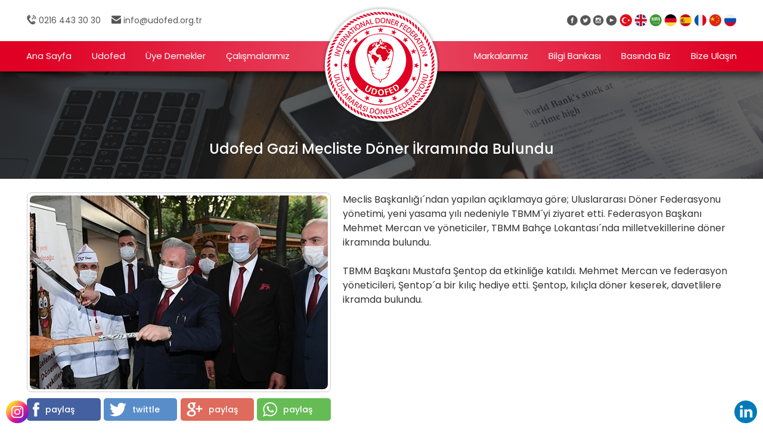

--- FILE ---
content_type: text/html
request_url: https://www.udofed.org.tr/udofed-gazi-mecliste-doner-ikraminda-bulundu/
body_size: 17162
content:

<!DOCTYPE html>
<html lang="tr-TR">
<head>
<meta http-equiv="Content-Type" content="text/html; charset=UTF-8" />
<meta name="content-language" content="tr-TR" />
<meta http-equiv="X-UA-Compatible" content="IE=edge">
<meta name="viewport" content="width=device-width, initial-scale=1">

<title>Udofed Gazi Mecliste Döner İkramında Bulundu</title>
<meta name="description" content="Udofed Gazi Mecliste Döner İkramında Bulundu sayfası ile ilgili detaylı bilgilerin bulunduğu sayfa." />
<meta name="robots" content="index,follow" />
<link rel="canonical" href="https://www.udofed.org.tr/udofed-gazi-mecliste-doner-ikraminda-bulundu/" />
<link rel="shortcut icon" href="/images/favicon.ico" type="image/x-icon">

<meta property="og:locale" content="tr_TR" />
<meta property="og:type" content="article" />
<meta property="og:url" content="https://www.udofed.org.tr/udofed-gazi-mecliste-doner-ikraminda-bulundu">
<meta property="og:title" content="Udofed Gazi Mecliste Döner İkramında Bulundu">
<meta property="og:description" content="TBMM Başkanı Mustafa Şentop, yeni yasama yılı nedeniyle Meclis&acute;i ziyaret eden Uluslararası Döner Federasyonu Başkanı Mehmet Mercan ve yöneticilerin kendisine hediye ettiği kılıçla döner kesti.">
<meta property="og:image" content="https://www.udofed.org.tr/upload/udofed-gazi-mecliste-doner-ikraminda-bulundu.jpg">
<meta property="og:site_name" content="Udofed"> 
<meta name="twitter:site" content="@udofed">  
<meta name="twitter:creator" content="udofed">  
<meta name="twitter:title" content="Udofed Gazi Mecliste Döner İkramında Bulundu">  
<meta name="twitter:description" content="TBMM Başkanı Mustafa Şentop, yeni yasama yılı nedeniyle Meclis&acute;i ziyaret eden Uluslararası Döner Federasyonu Başkanı Mehmet Mercan ve yöneticilerin kendisine hediye ettiği kılıçla döner kesti.">  
<meta name="twitter:image:src" content="https://www.udofed.org.tr/upload/udofed-gazi-mecliste-doner-ikraminda-bulundu.jpg"> 


<link href="https://fonts.googleapis.com/css?family=Poppins:300,400,500,600,700" rel="stylesheet"> 

<link rel="stylesheet" type="text/css" href="/css/stil.css?v=1.3" />
<script type="text/javascript" src="/js/jquery.js?v=1.3"></script>

<!-- Google tag (gtag.js) -->
<script async src="https://www.googletagmanager.com/gtag/js?id=G-KF1422VZQQ"></script>
<script>
  window.dataLayer = window.dataLayer || [];
  function gtag(){dataLayer.push(arguments);}
  gtag('js', new Date());
  gtag('config', 'G-KF1422VZQQ');
</script>

<script type="text/javascript">
function googleTranslateElementInit2() {new google.translate.TranslateElement({pageLanguage: 'tr',autoDisplay: false}, 'google_translate_element2');}
</script>
<script type="text/javascript" src="//translate.google.com/translate_a/element.js?cb=googleTranslateElementInit2"></script>

<script type="text/javascript">
function GTranslateGetCurrentLang() {var keyValue = document.cookie.match('(^|;) ?googtrans=([^;]*)(;|$)');return keyValue ? keyValue[2].split('/')[2] : null;}
function GTranslateFireEvent(element,event){try{if(document.createEventObject){var evt=document.createEventObject();element.fireEvent('on'+event,evt)}else{var evt=document.createEvent('HTMLEvents');evt.initEvent(event,true,true);element.dispatchEvent(evt)}}catch(e){}}
function doGTranslate(lang_pair){if(lang_pair.value)lang_pair=lang_pair.value;if(lang_pair=='')return;var lang=lang_pair.split('|')[1];if(GTranslateGetCurrentLang() == null && lang == lang_pair.split('|')[0])return;var teCombo;var sel=document.getElementsByTagName('select');for(var i=0;i<sel.length;i++)if(sel[i].className=='goog-te-combo')teCombo=sel[i];if(document.getElementById('google_translate_element2')==null||document.getElementById('google_translate_element2').innerHTML.length==0||teCombo.length==0||teCombo.innerHTML.length==0){setTimeout(function(){doGTranslate(lang_pair)},500)}else{teCombo.value=lang;GTranslateFireEvent(teCombo,'change');GTranslateFireEvent(teCombo,'change')}}
if(GTranslateGetCurrentLang() != null)jQuery(document).ready(function() {jQuery('div.switcher div.selected a').html(jQuery('div.switcher div.option').find('img[alt="'+GTranslateGetCurrentLang()+'"]').parent().html());});
</script> 

</head>
<body>

<div style="display:none" id="google_translate_element2"></div> 

<!--Üst Taraf Başlangıcı-->
<div id="UstTaraf">
<div id="UstTaraf_Ortala">

<!--Logo Başlangıcı-->
<div id="Logo"><a href="/" title="Udofed - Uluslararsı Döner Federasyonu"></a></div>
<!--/Logo Bitişi-->

<!--Dil Mobil Başlangıcı-->
<div id="DilMobil"><a href="#dil_mobil" title="Dil"><img src="/images/dil_mobil.png" alt="Dil"/></a></div>
<!--/Dil Mobil Bitişi-->
<nav id="dil_mobil">
<ul>
<li onclick="doGTranslate('tr|tr');" class="notranslate"><img src="/images/dil_tr.png" alt="Türkçe"/> Türkçe</li>    
<li onclick="doGTranslate('tr|en');" class="notranslate"><img src="/images/dil_en.png" alt="English"/> English</li>
<li onclick="doGTranslate('tr|ar');" class="notranslate"><img src="/images/dil_ar.png" alt="Arabic"/> Arabic</li>   
<li onclick="doGTranslate('tr|de');" class="notranslate"><img src="/images/dil_de.png" alt="English"/> Deutsch</li>  
<li onclick="doGTranslate('tr|es');" class="notranslate"><img src="/images/dil_es.png" alt="Ukraine"/> Spanish</li>
<li onclick="doGTranslate('tr|fr');" class="notranslate"><img src="/images/dil_fr.png" alt="French"/> French</li>
<li onclick="doGTranslate('tr|zh-CN');" class="notranslate"><img src="/images/dil_ch.png" alt="French"/> China</li>
<li onclick="doGTranslate('tr|ru');" class="notranslate"><img src="/images/dil_ru.png" alt="French"/> Russian</li>
</ul>
</nav>

<!--Telefon Başlangıcı-->
<div id="Telefon">
<div id="Tel_Icon"></div>
<div id="Numara">0216 443 30 30</div>
</div>
<!--/Telefon Bitişi-->

<!--Whatsapp Başlangıcı-->
<div id="Telefon">
<div id="Mail_Icon"></div>
<div id="Numara">info@udofed.org.tr</div>
</div>
<!--/Whatsapp Bitişi-->

<div id="Sosyal_Dil">
<!--Sosyal Medya Başlangıcı-->
<div id="Sosyal">
<a href="https://www.facebook.com/uluslararasidonerfederasyonu/" target="_blank" class="Facebook" title="Facebook"></a>
<a href="https://twitter.com/UDOFED1" target="_blank" class="Twitter" title="Twitter"></a>
<a href="https://www.instagram.com/udofed.org.tr/" target="_blank" class="Instagram" title="Instagram"></a>
<a href="https://www.youtube.com/channel/UC4-sISMnaqybuyyDipgX8Fg/" target="_blank" class="Youtube" title="Youtube"></a>
</div>
<!--/Sosyal Medya Bitişi-->

<!--Diller Başlangıcı-->
<div id="Diller">
<img src="/images/dil_tr.png" alt="Turkish" onclick="doGTranslate('tr|tr');"/>
<img src="/images/dil_en.png" alt="English" onclick="doGTranslate('tr|en');"/>
<img src="/images/dil_ar.png" alt="Arabic" onclick="doGTranslate('tr|ar');"/>
<img src="/images/dil_de.png" alt="Deutsch" onclick="doGTranslate('tr|de');"/>
<img src="/images/dil_es.png" alt="Spanish" onclick="doGTranslate('tr|es');"/>
<img src="/images/dil_fr.png" alt="French" onclick="doGTranslate('tr|fr');"/>
<img src="/images/dil_ch.png" alt="China" onclick="doGTranslate('tr|zh-CN');"/>
<img src="/images/dil_ru.png" alt="Russian" onclick="doGTranslate('tr|ru');"/>
</div>
<!--/Diller Bitişi-->
</div>

<!--Mobil Menü Buton Başlangıcı-->
<div class="MobilMenuButon"><a href="#menu"></a>
<span></span>
<span></span>
<span></span>
<span></span>
</div>
<!--/Mobil Menü Buton Bitişi-->
<!--Mobil Menü Başlangıcı-->
<div id="MobilMenu">
<nav id="menu">
<ul>
<li><a href="/" title="Ana Sayfa">Ana Sayfa</a></li>
<li><span>Udofed</span>
<ul>

<li><a href="/hakkimizda/" title="Hakkımızda">Hakkımızda</a></li>

<li><a href="/baskan/" title="Başkandan Mesajı">Başkandan Mesajı</a></li>
<li><span>Yönetim</span>
<ul>
<li><a href="/yurutmekurulu/" title="Yürütme Kurulu">Yürütme Kurulu</a></li>
<li><a href="/yonetimkurulu/" title="Yönetim Kurulu">Yönetim Kurulu</a></li>
<li><a href="/istisarekurulu/" title="Yüksek İstişare Kurulu">Yüksek İstişare Kurulu</a></li>
<li><a href="/basdanismanlar/" title="Danışmanlar Kurulu">Danışmanlar Kurulu</a></li>
</ul>
</li>
<li><a href="/hesap-numaralarimiz/" title="Hesap Numaralarımız">Hesap Numaralarımız</a></li>
</ul>
</li>
<li><a href="/uyeler/" title="Üye Dernekler">Üye Dernekler</a></li>
<li><span>Çalışmalarımız</span>
<ul>
<li><a href="/projeler/" title="Projelerimiz">Projelerimiz</a></li>
<li><a href="/udofed-doner-festivali/" title="Döner Festivali">Döner Festivali</a></li>
<li><a href="/dergi/" title="Udofed Dergi">Udofed Gazete</a></li>
<li><a href="/faaliyetler/" title="Faaliyetlerimiz">Faaliyetlerimiz</a></li>
</ul>
</li>
<li><a href="/markalar/" title="Markalarımız">Markalarımız</a></li>
<li><a href="/bilgibankasi/" title="Bilgi Bankası">Bilgi Bankası</a></li>
<li><span>Basında Biz</span>
<ul>
<li><a href="/yazilibasin/" title="Yazılı Basın">Yazılı Basın</a></li>
<li><a href="/gorselbasin/" title="Görsel Basın">Görsel Basın</a></li>
<li><a href="/basinkiti/" title="Basın Kiti">Basın Kiti</a></li>
</ul>
</li>
<li><a href="/iletisim/" title="Bize Ulaşın">Bize Ulaşın</a></li>
</ul>
</nav>
</div>
<!--/Mobil Menü Bitişi-->
			

<!--Menü Başlangıcı-->
<div id="Menu_Zemin">
<div id="Menu">
<ul class="menu">
<li><a href="/" title="Ana Sayfa">Ana Sayfa</a></li>
<li><a href="javascript:;" title="Udofed">Udofed</a>
<ul>

<li><a href="/hakkimizda/" title="Hakkımızda">Hakkımızda</a></li>

<li><a href="/baskan/" title="Başkandan Mesajı">Başkandan Mesajı</a></li>
<li><a href="javascript:;">Yönetim</a>
<ul>
<li><a href="/yurutmekurulu/" title="Yürütme Kurulu">Yürütme Kurulu</a></li>
<li><a href="/yonetimkurulu/" title="Yönetim Kurulu">Yönetim Kurulu</a></li>
<li><a href="/istisarekurulu/" title="Yüksek İstişare Kurulu">Yüksek İstişare Kurulu</a></li>
<li><a href="/basdanismanlar/" title="Danışmanlar Kurulu">Danışmanlar Kurulu</a></li>
</ul>
</li>
<li><a href="/hesap-numaralarimiz/" title="Hesap Numaralarımız">Hesap Numaralarımız</a></li>
</ul>
</li>
<li><a href="/uyeler/" title="Üye Dernekler">Üye Dernekler</a></li>
<li><a href="javascript:;" title="Çalışmalarımız">Çalışmalarımız</a>
<ul>
<li><a href="/projeler/" title="Projelerimiz">Projelerimiz</a></li>
<li><a href="/udofed-doner-festivali/" title="Döner Festivali">Döner Festivali</a></li>
<li><a href="/dergi/" title="Udofed Dergi">Udofed Gazete</a></li>
<li><a href="/faaliyetler/" title="Faaliyetlerimiz">Faaliyetlerimiz</a></li>
</ul>
</li>

</ul>

<ul class="menu" style="float:right; margin:0px; margin-right:-18px;">
<li><a href="/markalar/" title="Markalarımız">Markalarımız</a></li>
<li><a href="/bilgibankasi/" title="Bilgi Bankası">Bilgi Bankası</a></li>
<li><a href="javascript:;" title="Basında Biz">Basında Biz</a>
<ul>
<li><a href="/yazilibasin/" title="Yazılı Basın">Yazılı Basın</a></li>
<li><a href="/gorselbasin/" title="Görsel Basın">Görsel Basın</a></li>
<li><a href="/basinkiti/" title="Basın Kiti">Basın Kiti</a></li>
</ul>
</li>
<li><a href="/iletisim/" title="Bize Ulaşın">Bize Ulaşın</a></li>
</ul>
</div>
</div>
<!--/Menü Bitişi-->

</div>
</div>
<!--/Üst Taraf Bitişi-->

<!--Detay Başlangıcı-->
<div id="Detay">


<div id="Detay_UstResim" style="background-image:url(https://www.udofed.org.tr/images/ustresim.jpg);"><div id="Golge"></div>
<h1 id="Detay_Baslik"><span>Udofed Gazi Mecliste Döner İkramında Bulundu</span></h1></div>


<div id="Detay_Icerik">

<div id="Detay_Resim_Paylas">
<div id="Detay_Resim"><img src="https://www.udofed.org.tr/upload/udofed-gazi-mecliste-doner-ikraminda-bulundu.jpg" alt="Udofed Gazi Mecliste Döner İkramında Bulundu"/></div>

<div id="Detay_Paylas">
<ul>
<li><a class="Facebook" href="https://www.facebook.com/sharer/sharer.php?u=https://www.udofed.org.tr/udofed-gazi-mecliste-doner-ikraminda-bulundu" onclick="window.open(this.href, 'facebook-share','width=605,height=370');return false;" rel="nofollow" title="Facebook'ta paylaş"><img src="/images/paylas_facebook.png" alt="Facebook'ta paylaş"/>paylaş</a></li>
<li><a class="Twitter" href="http://twitter.com/share?text=Udofed Gazi Mecliste Döner İkramında Bulundu&url=https://www.udofed.org.tr/udofed-gazi-mecliste-doner-ikraminda-bulundu" onclick="window.open(this.href, 'twitter-share', 'width=570,height=290');return false;" rel="nofollow" title="Twitter'da paylaş"><img src="/images/paylas_twitter.png" alt="Twitter'da paylaş"/>twittle</a></li>
<li><a class="Google" href="https://plus.google.com/share?url=https://www.udofed.org.tr/udofed-gazi-mecliste-doner-ikraminda-bulundu" onclick="window.open(this.href, 'google-share', 'width=570,height=290');return false;" rel="nofollow" title="Google plus'da paylaş"><img src="/images/paylas_google.png" alt="Google plus'da paylaş"/>paylaş</a></li>
<li><a class="Whatsapp" href="whatsapp://send?text=https://www.udofed.org.tr/udofed-gazi-mecliste-doner-ikraminda-bulundu&t=Udofed Gazi Mecliste Döner İkramında Bulundu" rel="nofollow" title="Whatsapp'da paylaş"><img src="/images/paylas_whatsapp.png" alt="Whatsapp'da paylaş"/>paylaş</a></li>
</ul>
</div>
</div>

<div id="Detay_BlogMetni"><p><span style="font-size: medium;">Meclis Başkanlığı&acute;ndan yapılan a&ccedil;ıklamaya g&ouml;re; Uluslararası D&ouml;ner Federasyonu y&ouml;netimi, yeni yasama yılı nedeniyle TBMM&acute;yi ziyaret etti. Federasyon Başkanı Mehmet Mercan ve y&ouml;neticiler, TBMM Bah&ccedil;e Lokantası&acute;nda milletvekillerine d&ouml;ner ikramında bulundu. <br />
<br />
TBMM Başkanı Mustafa Şentop da etkinliğe katıldı. Mehmet Mercan ve federasyon y&ouml;neticileri, Şentop&acute;a bir kılı&ccedil; hediye etti. Şentop, kılı&ccedil;la d&ouml;ner keserek, davetlilere ikramda bulundu.</span></p></div>



<div id="Resimler">

<figure><img src="https://www.udofed.org.tr/upload/udofed-gazi-mecliste-doner-ikraminda-bulundu-1-1398.jpg"/></figure>

<figure><img src="https://www.udofed.org.tr/upload/udofed-gazi-mecliste-doner-ikraminda-bulundu-2-992.jpg"/></figure>

<figure><img src="https://www.udofed.org.tr/upload/udofed-gazi-mecliste-doner-ikraminda-bulundu-3-10823.jpg"/></figure>

<figure><img src="https://www.udofed.org.tr/upload/udofed-gazi-mecliste-doner-ikraminda-bulundu-4-9646.jpg"/></figure>

<figure><img src="https://www.udofed.org.tr/upload/udofed-gazi-mecliste-doner-ikraminda-bulundu-5-769.jpg"/></figure>

<figure><img src="https://www.udofed.org.tr/upload/udofed-gazi-mecliste-doner-ikraminda-bulundu-6-5710.jpg"/></figure>

</div>

<link rel="stylesheet" type="text/css" href="/galeri_css_js/fancybox.min.css"/>
<script type="text/javascript" src="/galeri_css_js/fancybox.min.js"></script>
<script>
$("#Resimler img").each(function(){
$(this).wrap('<a href="'+$(this).attr("src")+'" data-fancybox="resim"></a>')
})
</script>


</div>












</div>
<!--/Detay Bitişi-->

<!--Alt Taraf Başlangıcı-->
<div id="AltTaraf">
<div id="Ortala">

<!--Logo Başlangıcı-->
<div id="AltTaraf_Logo"><a href="/" title="Udofed - Uluslararsı Döner Federasyonu"></a></div>
<!--/Logo Bitişi-->

<div id="AltSosyal_AltTelefon">
<div id="AltTelefon">0216 443 30 30</div>

<!--Sosyal Medya Başlangıcı-->
<div id="AltSosyal">
<a href="https://www.facebook.com/uluslararasidonerfederasyonu/" target="_blank" class="Facebook" title="Facebook"></a>
<a href="https://twitter.com/UDOFED1" target="_blank" class="Twitter" title="Twitter"></a>
<a href="https://www.instagram.com/udofed.org.tr/" target="_blank" class="Instagram" title="Instagram"></a>
<a href="https://www.youtube.com/channel/UC4-sISMnaqybuyyDipgX8Fg/" target="_blank" class="Youtube" title="Youtube"></a>
<a href="mailto:info@udofed.org.tr" class="Mail" title="E-Mail Gönder"></a>
</div>
<!--/Sosyal Medya Bitişi-->
</div>

<div id="Copyright_Uyari">
<div id="Copyright">Tüm Hakları Saklıdır © 2026 Udofed</div>
<div id="Uyari">Sitemizdeki yazı ve resimler izinsiz ve kaynak gösterilmeden kullanılamaz.</div>
</div>

<!--Copyright Tasarım Başlangıcı-->
<div id="Tasarim"><a href="http://www.webzane.net" rel="nofollow" target="_blank">web tasarım : webzane</a></div>
<!--/Copyright_Tasarım Bitişi-->

</div>
</div>
<!--/Alt Taraf Bitişi-->

<!--Instagram Başlangıcı-->
<div id="InstagramButon"><a href="https://www.instagram.com/udofed.org.tr/" title="Instagram" target="_blank" rel="nofollow"><img src="/images/instagram_buton.png" alt="Instagram" width="100%" height="100%"/></a></div>
<!--/Instagram Bitişi-->

<!--Facebook Başlangıcı-->
<div id="LinkedinButon"><a href="https://www.linkedin.com/company/105761929/" title="Linkedin" target="_blank" rel="nofollow"><img src="/images/linkedin_buton.png" alt="Linkedin" width="100%" height="100%"/></a></div>
<!--/Facebook Bitişi-->



</body>
</html>

--- FILE ---
content_type: text/css
request_url: https://www.udofed.org.tr/css/stil.css?v=1.3
body_size: 93997
content:
html, body, div, span, applet, object, iframe,h1, h2, h3, h4, h5, h6, p, blockquote, pre,a, abbr, acronym, address, big, cite, code,del, dfn, em, font, ins, kbd, q, s, samp,small, strike, strong, sub, sup, tt, var,dl, dt, dd, ol, ul, li,fieldset, form, label, legend,table, caption, tbody, tfoot, thead, tr, th, td {    margin:0;    padding:0;    border:0; outline:0; font-style:inherit; font-size:100%; font-family:inherit; vertical-align:baseline;}
img{border:0;}
:focus {outline:0;}
ol, ul {list-style:none;}
table {border-collapse:separate; border-spacing:0;}
a{text-decoration:none; color:#444;}
a:hover{text-decoration:underline;}
body{font-family:'Poppins', sans-serif; font-size:12px; line-height:18px; margin:0 auto; padding:0px; background:#fff; color:#333; overflow-x:hidden;}
#Temizle{clear:both;}

/*Masaüstü Bilgisayarlar İçin Başlangıç*/
@media screen and (min-width:1190px) {
*, *:before, *:after {-webkit-box-sizing:border-box; -moz-box-sizing:border-box; box-sizing:border-box;}

.Sprite {background:url("../images/Sprite_Bg.png") no-repeat;}
#Ortala{width:1190px; margin:0 auto; padding:0px; display:block; clear:left;}

#MobilMenu, #DilMobil, #dil_mobil{display:none;}

#UstTaraf{width:100%; height:120px; display:block; margin:0px; padding:0px; float:left; position:relative; z-index:999; background:#fff; border-bottom:1px solid #c60423; -webkit-box-shadow:0px 7px 10px 0px rgba(0,0,0,0.5); -moz-box-shadow:0px 7px 10px 0px rgba(0,0,0,0.5); box-shadow:0px 7px 10px 0px rgba(0,0,0,0.5);}
#UstTaraf_Ortala{width:1190px; display:block; margin:0 auto; padding:0px;}
#UstTaraf::after{width:100%; height:50px; display:block; margin:0px; padding:0px; float:left; content:''; position:absolute; bottom:0px; z-index:1; background:#df0024;}

#Logo a{width:199px; height:199px; float:left; margin:0px; padding:0px; display:block; background:url(../images/Sprite_Bg.png) no-repeat 0px 0px; position:absolute; z-index:3; left:50%; margin-left:-100px; margin-top:10px;}

#Sosyal_Dil{height:44px; margin:0px; padding:0px; display:block; float:right; margin-top:25px;}

#Sosyal{margin:0px; padding:0px; display:block; float:left;}
#Sosyal a:hover{opacity:0.6;}
#Sosyal a.Facebook{width:18px; height:18px; margin:0px; padding:0px; float:left; display:block; background:url(../images/Sprite_Bg.png) -50px -215px;}
#Sosyal a.Twitter{width:18px; height:18px; margin:0px; padding:0px; float:left; display:block; background:url(../images/Sprite_Bg.png) -72px -215px; margin-left:4px;}
#Sosyal a.Instagram{width:18px; height:18px; margin:0px; padding:0px; float:left; display:block; background:url(../images/Sprite_Bg.png) -94px -215px; margin-left:4px;}
#Sosyal a.Youtube{width:18px; height:18px; margin:0px; padding:0px; float:left; display:block; background:url(../images/Sprite_Bg.png) -116px -215px; margin-left:4px;}

#Diller{width:auto; margin:0px; padding:0px; display:flex; justify-content:flex-end; margin-left:15px; margin-top:-1px;}
#Diller img{width:20px; height:20px; float:left; padding:0px; margin:0px; display:block; margin-left:5px; cursor:pointer;}
#goog-gt-tt, .goog-te-banner-frame, #google_translate_element2, .skiptranslate {display:none !important;}
body{top:0 !important;}


#Telefon{float:left; padding:0px; margin:0px; display:block; margin-top:25px; margin-right:18px;}
#Telefon #Tel_Icon{width:16px; height:16px; float:left; padding:0px; margin:0px; display:block; background:url(../images/Sprite_Bg.png) no-repeat 0 -215px;}
#Telefon #Mail_Icon{width:16px; height:16px; float:left; padding:0px; margin:0px; display:block; background:url(../images/Sprite_Bg.png) no-repeat -25px -215px;}
#Telefon #Numara{float:left; padding:0px; margin:0px; display:block; margin-left:4px; font-size:14px; font-weight:400; color:#555;}


.MobilMenu{display:none;}
#Menu{width:100%; float:left; margin:0px; display:block; position:relative; z-index:2; background: -moz-linear-gradient(left, rgba(51,85,6,0) 0%, rgba(1,85,6,0.98) 50%, rgba(1,85,6,1) 51%, rgba(255,255,255,0) 100%); background: -webkit-linear-gradient(left, rgba(1,85,6,0) 0%,rgba(1,85,6,0.98) 50%,rgba(5,104,128,1) 51%,rgba(255,255,255,0) 100%); background: linear-gradient(to right, rgba(1,85,6,0) 0%,rgba(255,255,255,0.30) 50%,rgba(255,255,255,0.30) 0%,rgba(255,255,255,0) 100%); filter: progid:DXImageTransform.Microsoft.gradient( startColorstr='#00335506', endColorstr='#00ffffff',GradientType=1 );}
.menu {margin-left:-18px;}
.menu ul{float:left; list-style:none; padding:0px; margin:0px; display:block;}
.menu a{text-decoration: none;}
.menu > li{float:left; padding:0px; margin:0px; display:block; font-size:15px;}
.menu > li > a{color:#fff; font-weight:400; padding:16px 17px; margin:0px; display:block; text-align:center;}
.menu > li:hover > a{background:rgba(255,255,255,0.7); color:#000; text-decoration:none;}

div.box{position:absolute; z-index:-1; left:0; top:0;}
li.pull-down{padding-right:0px;}
li.right-menu > a{background:url('../images/rarrow.png') right 8px center; background-repeat:no-repeat; background-size:6px;}
.menu li{float:left; position:relative; font-weight:400;}
.menu ul{position:absolute; display:none; width:205px; padding:5px; top:2.5em; z-index:99; background:rgba(255,255,255,0.7); z-index:9999; -webkit-box-shadow:0px 12px 15px 0px rgba(0,0,0,0.40); -moz-box-shadow:0px 12px 15px 0px rgba(0,0,0,0.40); box-shadow:0px 13px 15px 0px rgba(0,0,0,0.40);}
.menu li ul a{width:100%; display:block; overflow:hidden; float: left; color:#000; padding:9px 13px;}
.menu li ul li{width:100%; display:block; padding:0; margin:0;	font-size:14px;}
.menu li ul li:first-child{border-top:0px;}
.menu ul ul{ padding:0px; top:auto;}
.menu li ul ul{left:200px; top:-1px; padding:0px; margin:0px;}
.menu-item-selected > a{background:#df0024; color:#fff;}
.menu-item-selected > a:hover{background:#df0024; color:#fff;}


#BannerSagi{width:28%; float:right; padding:0px 10px; margin:0px; display:block; margin-top:10px;}
#BannerSagi ul{width:100%; float:left; list-style:none; padding:0px; margin:0px; display:block;}
#BannerSagi ul li{width:100%; height:180px; margin:0px; padding:0px; display:block; float:left; margin-top:10px; position:relative; display:table; overflow:hidden;}
#BannerSagi ul li:first-child{margin-top:0px;}
#BannerSagi ul li img{width:100%; margin:0px; padding:0px; display:block; float:left; -webkit-transition:all 0.5s ease; -moz-transition:all 0.5s ease; -o-transition:all 0.5s ease; -ms-transition:all 0.5s ease; transition:all 0.5s ease;}
#BannerSagi ul li:hover img{-webkit-transform:scale(1.15); -moz-transform:scale(1.15); -ms-transform:scale(1.15); -o-transform:scale(1.15); transform:scale(1.15);}
#BannerSagi ul li #Golge{width:100%; height:100%; margin:0px; padding:0px; display:block; float:left; overflow:hidden; position:absolute; z-index:1; background:rgba(0,0,0,0.4); outline:1px solid #ddd; outline-offset:-12px; -webkit-transition:all 0.1s ease; -moz-transition:all 0.1s ease; -o-transition:all 0.1s ease; -ms-transition:all 0.1s ease; transition:all 0.1s ease;}
#BannerSagi ul li:hover #Golge{ background:rgba(0,0,0,0.6);}
#BannerSagi ul li #Baslik_Spot{width:100%; position:absolute; z-index:2; bottom:0px; padding:35px; display:table-cell;}
#BannerSagi ul li #Baslik{width:100%; float:left; list-style:none; padding:0px; margin:0px; display:block; font-size:22px; font-weight:500; color:#fff;}
#BannerSagi ul li #Spot{width:100%; float:left; list-style:none; padding:0px; margin:0px; display:block; margin-top:10px; line-height:25px; font-size:15px; font-weight:400; color:#fff;}


#Butonlar{width:100%; display:block; margin:0px; padding:25px 0px; float:left; margin-top:45px; background:#e1e1e1; border-top:5px solid #bbb;}
#Butonlar ul{width:1190px; display:block; margin:0px auto; padding:0px; list-style:none;}
#Butonlar ul li{width:33.33%; display:block; margin:0px; padding:0px 30px; float:left; text-align:center; position:relative; background:url(../images/Butonlar_Ul_Li_Bg.jpg) no-repeat right top;}
#Butonlar ul li:first-child{margin-left:0px;}
#Butonlar ul li:last-child{background:none;}
#Butonlar ul li a{display:block; margin:0px; padding:0px; color:#444;}
#Butonlar ul li #Baslik{width:100%; display:block; margin:0px; padding:0px; float:left; margin-top:81px; font-size:19px; font-weight:400; color:#111;}
#Butonlar ul li #Spot{width:100%; display:block; margin:0px; padding:0px 30px; float:left; margin-top:10px; font-size:14px; line-height:24px; color:#555;}
#Butonlar ul li .Buton1{width:64px; height:64px; position:absolute; background:url(../images/buton1.png) no-repeat; left:50%; margin-left:-32px;}
#Butonlar ul li .Buton2{width:64px; height:64px; position:absolute; background:url(../images/buton2.png) no-repeat; left:50%; margin-left:-32px;}
#Butonlar ul li .Buton3{width:64px; height:64px; position:absolute; background:url(../images/buton3.png) no-repeat; left:50%; margin-left:-32px;}
#Butonlar_Alt{width:100%; height:14px; display:block; margin:0px; padding:0px; float:left; background:url(../images/Butonlar_Alt_Bg.png) no-repeat top;}


#Hosgeldiniz{width:100%; display:block; margin:0px; padding:0px; float:left; margin-top:40px;}
#Hosgeldiniz_Resim{width:675px; height:400px; display:block; margin:0px; padding:0px; float:left; position:absolute; background:url(../images/Hosgeldiniz_Bg.png) no-repeat top left;}
#Hosgeldiniz_Sag{width:675px; height:400px; display:block; margin:0px; padding:50px; float:right; position:relative; z-index:2; margin-top:95px; background:#fff; -webkit-box-shadow:0px 0px 20px 0px rgba(0,0,0,0.50); -moz-box-shadow:0px 0px 20px 0px rgba(0,0,0,0.50); box-shadow:0px 0px 20px 0px rgba(0,0,0,0.50);}
#Hosgeldiniz_Sag #Baslik{width:100%; display:block; margin:0px; padding:0px; float:left; font-size:25px; font-weight:600; color:#df0024;}
#Hosgeldiniz_Sag #Spot{width:100%; display:block; margin:0px; padding:0px; float:left; margin-top:20px; line-height:25px; font-size:15px; font-weight:400; color:#666;}
#Hosgeldiniz_Sag #Buton a{display:block; margin:0px; padding:12px 20px; float:left; margin-top:20px; background:#888; color:#fff; font-size:14px; font-weight:400;}
#Hosgeldiniz_Sag #Buton a:hover{background:#df0024; color:#fff; text-decoration:none;}


#AltTaraf{width:100%; display:block; margin:0px; padding:0px; float:left; background:url(../images/AltTaraf_Bg.png) repeat-x center top; margin-top:50px;}
#AltTaraf_Logo{width:230px; height:230px; float:left; margin:0px; padding:0px; display:block; background:url(../images/Sprite_Bg.png) -220px 0px; margin-top:-30px;}
#AltTaraf_Logo a{width:100%; height:100%; float:left; margin:0px; padding:0px; display:block;}

#AltSosyal_AltTelefon{width:900px; margin:0px; padding:0px; display:block; float:right; margin-top:30px; padding-bottom:20px; border-bottom:1px solid #dc2f4b;}
#AltSosyal{margin:0px; padding:0px; display:block; float:right;}
#AltSosyal a:hover{opacity:0.5;}
#AltSosyal a.Facebook{width:32px; height:32px; margin:0px; padding:0px; float:left; display:block; background:url(../images/Sprite_Bg.png) 0px -285px;}
#AltSosyal a.Twitter{width:32px; height:32px; margin:0px; padding:0px; float:left; display:block; background:url(../images/Sprite_Bg.png) -40px -285px; margin-left:7px;}
#AltSosyal a.Instagram{width:32px; height:32px; margin:0px; padding:0px; float:left; display:block; background:url(../images/Sprite_Bg.png) -80px -285px; margin-left:7px;}
#AltSosyal a.Youtube{width:32px; height:32px; margin:0px; padding:0px; float:left; display:block; background:url(../images/Sprite_Bg.png) -120px -285px; margin-left:7px;}
#AltSosyal a.Mail{width:32px; height:32px; margin:0px; padding:0px; float:left; display:block; background:url(../images/Sprite_Bg.png) -160px -285px; margin-left:7px;}
#AltTelefon{margin:0px; padding:0px; display:block; float:right; line-height:32px; margin-left:20px; font-size:22px; font-weight:500; color:#fff;}

#Copyright_Uyari{width:900px; float:right; padding:0px; margin:0px; display:block; margin-top:20px; color:#fff; font-size:14px; text-align:right;}
#Copyright{width:100%; float:right; padding:0px; margin:0px; display:block; color:#fff; font-size:14px; font-weight:400;}
#Uyari{width:100%; float:right; padding:0px; margin:0px; display:block; margin-top:6px; color:#aaa; font-size:14px; font-weight:400;}

#Tasarim{float:right; padding:0px; margin:0px; display:block; margin-top:44px; margin-bottom:15px; color:#333; font-size:14px; text-align:right;}
#Tasarim a{color:#333;}


#Detay{width:100%; min-height:500px; margin:0px; padding:0px; display:block; float:left; font-size:14px; font-weight:400; line-height:23px;}
#Detay_UstResim{width:100%; height:180px; margin:0px; padding:0px; display:block; float:left; position:relative; background-image:url(../images/altbanner.jpg); background-size:cover; background-position:center center; margin-bottom:23px; overflow:hidden;}
#Detay_UstResim #Golge{width:100%; height:180px; margin:0px; padding:0px; display:block; float:left; overflow:hidden; position:absolute; z-index:1; background:rgba(33,33,33,0.7);}
#Detay_UstResim #Detay_Baslik{width:100%; line-height:25px; margin:0px; padding:0px; display:block; float:left; position:absolute; z-index:2; text-align:center; bottom:0px; margin-bottom:38px; font-size:24px; font-weight:500; color:#fff;}
#Detay_Icerik{width:1190px; margin:0px auto; padding:0px; display:block; font-size:14px; font-weight:400; line-height:24px;}


#iletisim{width:48%; float:left; margin:0px; padding:0px; display:block;}
#iletisim .input{width:100%; padding:13px 18px; color:#444; font-family:Poppins; font-size:14px; border:1px solid #ccc; margin-bottom:13px; -moz-border-radius:10px; border-radius:10px; -webkit-border-radius:10px;}
#iletisim .input:focus{border:1px solid #d0112b;}
#iletisim #AyniSatir{width:100%; float:left; margin:0px; padding:0px; display:block;}
#iletisim #AyniSatir .input:nth-child(1){width:48%; float:left;}
#iletisim #AyniSatir .input:nth-child(2){width:48%; float:right;}
#iletisim #AyniSatir .select:nth-child(1){width:48%; float:left;}
#iletisim #AyniSatir .select:nth-child(2){width:48%; float:right;}
#iletisim .textarea{width:100%; height:110px; padding:13px 18px; color:#444; font-family:Poppins; font-size:14px; border:1px solid #ccc; margin-bottom:13px; -moz-border-radius:10px; border-radius:10px; -webkit-border-radius:10px;}
#iletisim .textarea:focus{border:1px solid #d0112b;}
#iletisim .select{width:100%; height:53px; padding:12px 14px; color:#444; font-family:Poppins; font-size:14px; border:1px solid #ccc; margin-bottom:13px; -moz-border-radius:10px; border-radius:10px; -webkit-border-radius:10px;}
#iletisim .select:focus{border:1px solid #d0112b;}
#iletisim .gonder{width:100%; padding:11px 18px; background:#df0024; color:#fff; font-family:Poppins; font-size:18px; border:0px; cursor:pointer; -moz-border-radius:10px; border-radius:10px; -webkit-border-radius:10px;}
#iletisim .gonder:hover{background:#222;}

#iletisim_sag{width:48%; float:right; margin:0px; padding:0px; display:block; overflow:hidden; position:relative; -moz-border-radius:30px; border-radius:30px; -webkit-border-radius:30px;}
#iletisim_sag #resim img{width:100%; float:left; margin:0px; padding:0px; display:block;}
#iletisim_sag #aciklamalar_dis{width:100%; float:left; margin:0px; padding:30px 50px; display:block; position:absolute; bottom:0;}
#iletisim_sag #aciklamalar{width:100%; float:left; margin:0px; padding:25px 30px; display:block; text-align:center; background:#fff; -moz-border-radius:200px; border-radius:200px; -webkit-border-radius:200px; -moz-box-shadow:inset 0 0 20px #999; -webkit-box-shadow:inset 0 0 20px #999; box-shadow:inset 0 0 20px #999;}
#iletisim_sag #aciklamalar #baslik{width:100%; float:left; margin:0px; padding:0px; display:block; font-size:18px;}
#iletisim_sag #aciklamalar #telefon{width:100%; float:left; margin:0px; padding:0px; display:block; font-size:23px; color:#25723e; margin-top:12px;}


#adresim{width:100%; float:left; margin:0px; padding:0px; display:block;}
#adresim td{ padding:0px; padding:4px;}

#Harita iframe{width:100%; height:525px; margin:0px; padding:0px; display:block; float:left; margin-top:30px;}


ul.sayfalama{margin-left:auto; margin-right:auto; padding:0px; padding-top:20px; display:table; text-align:center;}
ul.sayfalama li {margin:2px 3px; padding:0px; float:left; display:block; font-size:15px;}
ul.sayfalama li span {padding:5px 8px; display:block;}
ul.sayfalama li a {background:#df0024; color:#fff; text-decoration:none; padding:4px 13px; display:block; font-weight:500; -moz-border-radius:5px; border-radius:5px; -webkit-border-radius:5px;}
ul.sayfalama li a:hover {background:#222;  color:#fff;}
ul.sayfalama li .secili{background:#222; color:#fff;}


#Uyari_Bulunamadi{width:100%; margin:0px; padding:0px; float:left; display:block; font-size:16px; font-weight:600; color:#ff0000; text-align:left; margin-bottom:10px;}


#Resimler{width:100%; margin:0px; padding:0px; float:left; display:block; margin-top:15px;}
#Resimler figure{width:24%; margin:0px; padding:4px; float:left; display:block; margin-right:1.33%; margin-bottom:1.4%; -webkit-box-shadow:0px 0px 5px 0px rgba(0,0,0,0.80); -moz-box-shadow:0px 0px 5px 0px rgba(0,0,0,0.80); box-shadow:0px 0px 5px 0px rgba(0,0,0,0.30); border-radius:10px; -webkit-border-radius:10px; -moz-border-radius:10px;}
#Resimler figure:hover{background:#df0024;}
#Resimler figure:nth-child(4n){margin-right:0px;}
#Resimler figure img{width:100%; height:210px; margin:0px; padding:0px; display:block; float:left; -moz-border-radius:8px; border-radius:8px; -webkit-border-radius:8px;}
#Resimler figure #Baslik{width:100%; overflow:hidden; margin:8px 0px 6px 0px; padding:0px; display:block; float:left; text-align:center; font-weight:bold; cursor:pointer;}
#Resimler figure:hover> #Baslik{color:#fff;}


#Basin_Resimler{width:100%; margin:0px; padding:0px; float:left; display:block; margin-top:15px;}
#Basin_Resimler figure{width:24%; margin:0px; padding:4px; float:left; display:block; margin-right:1.33%; margin-bottom:1.4%; -webkit-box-shadow:0px 0px 5px 0px rgba(0,0,0,0.80); -moz-box-shadow:0px 0px 5px 0px rgba(0,0,0,0.80); box-shadow:0px 0px 5px 0px rgba(0,0,0,0.30); border-radius:10px; -webkit-border-radius:10px; -moz-border-radius:10px;}
#Basin_Resimler figure:hover{background:#df0024;}
#Basin_Resimler figure:nth-child(4n){margin-right:0px;}
#Basin_Resimler figure img{width:100%; height:325px; margin:0px; padding:0px; display:block; float:left; -moz-border-radius:8px; border-radius:8px; -webkit-border-radius:8px;}
#Basin_Resimler figure #Baslik{width:100%; overflow:hidden; margin:8px 0px 6px 0px; padding:0px; display:block; float:left; text-align:center; font-weight:600; cursor:pointer;}
#Basin_Resimler figure:hover> #Baslik{color:#fff;}


#Videolar{width:100%; margin:0px; padding:0px; display:block; float:left;}
#Videolar ul{width:100%; margin:0px; padding:0px; display:block; float:left;}
#Videolar ul li{width:32%; margin:0px; padding:4px; padding-bottom:0px; display:block; float:left; margin-right:2%; margin-bottom:2%; -webkit-box-shadow:0px 0px 5px 0px rgba(0,0,0,0.80); -moz-box-shadow:0px 0px 5px 0px rgba(0,0,0,0.80); box-shadow:0px 0px 5px 0px rgba(0,0,0,0.30); border-radius:10px; -webkit-border-radius:10px; -moz-border-radius:10px;}
#Videolar  ul li:nth-child(3n){margin-right:0px;}
#Videolar ul li #Resim img{width:100%; margin:0px; padding:0px; display:block; float:left; border-radius:10px; -webkit-border-radius:10px; -moz-border-radius:10px;}
#Videolar ul li:hover{background:#df0024;}
#Videolar ul li #Baslik{width:100%; height:20px; line-height:20px; margin:10px 0px; padding:0px; display:block; float:left; font-size:13px; font-weight:600; text-align:center; overflow:hidden;}
#Videolar ul li #Baslik a{color:#444444;}
#Videolar ul li:hover > #Baslik a{color:#fff;}


#Blog{width:100%; margin:0px; padding:0px; display:block; float:left;}
#Blog ul{width:100%; margin:0px; padding:0px; display:block; float:left;}
#Blog ul li{width:31.66%; margin:0px; padding:0px; display:block; float:left; margin-right:2.5%; margin-bottom:4%;}
#Blog ul li:nth-child(3n){margin-right:0px;}
#Blog ul li #Resim{width:100%; margin:0px; padding:0px; display:block; float:left;}
#Blog ul li #Resim img{width:100%; margin:0px; padding:0px; display:block; float:left;}
#Blog ul li #Resim img:hover{opacity:0.4;}
#Blog ul li #Baslik_Spot{width:100%; height:106px; margin:0px; padding:0px; display:block; float:left; margin-top:11px; overflow:hidden;}
#Blog ul li #Baslik a{width:100%; margin:0px; padding:0px; display:block; float:left; line-height:22px; font-size:15px; font-weight:600; color:#333;}
#Blog ul li #Spot{width:100%; margin:0px; padding:0px; display:block; float:left; font-size:13px; line-height:20px; font-weight:400; color:#666; margin-top:5px;}

#Detay_Resim_Paylas{width:510px; margin:0 20px 10px 0; padding:0px; padding:0px; float:left;}
#Detay_Resim{width:510px; margin:0px; padding:4px; float:left; border:1px solid #ccc; -webkit-border-radius:8px; -moz-border-radius:8px; border-radius:8px;}
#Detay_Resim img{width:500px; margin:0px; padding:0px; display:block; float:left; -webkit-border-radius:8px; -moz-border-radius:8px; border-radius:8px;}
#Detay_Paylas{width:510px; display:block; margin:0px; padding:0px; float:left; margin-top:10px;}
#Detay_Paylas ul{width:100%; display:block; margin:0px; padding:0px; float:left; list-style:none;}
#Detay_Paylas ul li{width:24.25%; display:block; margin:0px; padding:0px; float:left; margin-left:1%;}
#Detay_Paylas ul li:first-child{margin-left:0px;}
#Detay_Paylas ul li img{width:auto; display:block; margin:0px; padding:0px; float:left;}
#Detay_Paylas ul li a{width:100%; display:block; margin:0px; padding:7px 10px; float:left; color:#fff; font-size:14px; font-weight:500; text-indent:10px; -webkit-border-radius:5px; -moz-border-radius:5px; border-radius:5px;}
#Detay_Paylas ul li a:hover{text-decoration:none;}
#Detay_Paylas ul li a.Facebook{background:#4460a0;}
#Detay_Paylas ul li a.Twitter{background:#598dca;}
#Detay_Paylas ul li a.Google{background:#de6b5c;}
#Detay_Paylas ul li a.Whatsapp{background:#65bc54;}
#Detay_Paylas ul li:hover{opacity:0.7;}
#Detay_Baslik_Tarih{margin:0px; padding:0px; display:block; float:right; margin-top:-1px; font-size:17px; font-weight:600; text-align:right; color:#27a10a; padding-right:12px;}
#Detay_BlogMetni{ margin:0px; padding:0px; font-size:14px; line-height:23px;}


#Faaliyetler{width:100%; margin:0px; padding:0px; display:block; float:left;}
#Faaliyetler ul{width:100%; margin:0px; padding:0px; display:block; float:left;}
#Faaliyetler ul li{width:31.66%; margin:0px; padding:0px; display:block; float:left; margin-right:2.5%; margin-bottom:4%;}
#Faaliyetler ul li:nth-child(3n){margin-right:0px;}
#Faaliyetler ul li #Resim{width:100%; margin:0px; padding:0px; display:block; float:left; position:relative; margin-bottom:12px;}
#Faaliyetler ul li #Resim img{width:100%; margin:0px; padding:0px; display:block; float:left;}
#Faaliyetler ul li #Baslik_Spot{width:100%; height:115px; margin:0px; padding:0px; display:block; float:left; overflow:hidden; text-align:left;}
#Faaliyetler ul li #Baslik{width:100%; margin:0px; padding:0px; display:block; float:left; font-weight:500; font-size:15px; line-height:23px;}
#Faaliyetler ul li #Baslik a{color:#222;}
#Faaliyetler ul li #Spot{width:100%; margin:0px; padding:0px; display:block; float:left; margin-top:6px; font-size:13px; line-height:22px; color:#666;}
#Faaliyetler ul li #Tarih{display:block; margin:0px; padding:6px 12px; float:left; background:#df0024; color:#fff; font-size:12px; font-weight:400; position:absolute; right:0px; bottom:0px;}


#Uyeler{width:100%; margin:0px; padding:0px; display:block; float:left;}
#Uyeler ul{width:100%; margin:0px; padding:0px; display:block; float:left;}
#Uyeler ul li{width:21.25%; margin:0px; padding:0px; display:block; float:left; margin-right:5%; margin-bottom:5%;}
#Uyeler ul li:nth-child(4n){margin-right:0px;}
#Uyeler ul li #Resim img{width:100%; margin:0px; padding:0px; display:block; float:left;}
#Uyeler ul li #Baslik{width:100%; margin:0px; padding:0px; display:block; float:left; text-align:center; margin-top:6px; font-size:15px; font-weight:500; color:#333;}


#YonetimKurulu{width:100%; margin:0px; padding:0px; display:block; float:left;}
#YonetimKurulu ul{width:100%; margin:0px; padding:0px; display:block; float:left;}
#YonetimKurulu ul li{width:17.6%; margin:0px; padding:10px; display:block; float:left; margin-right:3%; margin-top:3%; background:#eee; -moz-border-radius:15px; border-radius:15px; -webkit-border-radius:15px;}
#YonetimKurulu ul li:nth-child(5n){margin-right:0px;}
#YonetimKurulu ul li #Resim{width:100%; margin:0px; padding:0px; display:block; float:left; overflow:hidden; -moz-border-radius:15px; border-radius:15px; -webkit-border-radius:15px;}
#YonetimKurulu ul li #Resim img{width:100%; margin:0px; padding:0px; display:block; float:left;}
#YonetimKurulu ul li #Adi_Unvan{width:100%; margin:0px; padding:0px; display:block; float:left; margin-top:10px; text-align:center;}
#YonetimKurulu ul li #Adi{width:100%; margin:0px; padding:0px; display:block; float:left; font-weight:500; font-size:15px; color:#222;}
#YonetimKurulu ul li #Unvan{width:100%; margin:0px; padding:0px; display:block; float:left; margin-top:5px; font-size:13px; line-height:22px; color:#666;}


#YonetimKurulu_Baskanlar{width:239px; margin:0px auto; padding:0px; display:block; overflow:hidden;}

#YonetimKurulu_Baskan{width:209px; margin:0px 15px; padding:10px; display:block; float:left; overflow:hidden; background:#eee; -moz-border-radius:15px; border-radius:15px; -webkit-border-radius:15px;}
#YonetimKurulu_Baskan #Resim{width:100%; margin:0px; padding:0px; display:block; float:left; overflow:hidden; -moz-border-radius:15px; border-radius:15px; -webkit-border-radius:15px;}
#YonetimKurulu_Baskan #Resim img{width:100%; margin:0px; padding:0px; display:block; float:left;}
#YonetimKurulu_Baskan #Adi_Unvan{width:100%; margin:0px; padding:0px; display:block; float:left; margin-top:10px; text-align:center;}
#YonetimKurulu_Baskan #Adi{width:100%; margin:0px; padding:0px; display:block; float:left; font-weight:500; font-size:15px; color:#222;}
#YonetimKurulu_Baskan #Adi a{color:#222;}
#YonetimKurulu_Baskan #Unvan{width:100%; margin:0px; padding:0px; display:block; float:left; margin-top:5px; font-size:13px; line-height:22px; color:#666;}


#BasinKiti{width:100%; margin:0px; padding:0px; display:block; float:left;}
#BasinKiti ul{width:100%; margin:0px; padding:0px; display:block; float:left;}
#BasinKiti ul li{width:21.25%; margin:0px; padding:0px; display:block; float:left; margin-right:3%; margin-bottom:3%; text-align:center;}
#BasinKiti ul li:nth-child(4n){margin-right:0px;}
#BasinKiti ul li #Resim{width:100%; margin:0px; padding:0px; display:block; float:left; position:relative; margin-bottom:3px;}
#BasinKiti ul li #Resim img{width:100%; max-width:150px; margin:0px auto; padding:0px;}
#BasinKiti ul li #Baslik a{width:100%; margin:0px; padding:0px; display:block; float:left; font-weight:500; font-size:15px; line-height:23px;}


#InstagramButon{width:38px; margin:0px; padding:0px; display:block; float:left; position:fixed; z-index:99; bottom:10px; left:10px;}
#InstagramButon img{width:100%; margin:0px; padding:0px; display:block; float:left;}

#LinkedinButon{width:38px; margin:0px; padding:0px; display:block; float:left; position:fixed; z-index:99; bottom:10px; right:10px;}
#LinkedinButon img{width:100%; margin:0px; padding:0px; display:block; float:left;}


}
/*Masaüstü Bilgisayarlar İçin Bitiş*/








/*Telefonlar İçin Başlangıç*/
@media screen and (min-width:250px) and (max-width:1190px) {
*, *:before, *:after {-webkit-box-sizing:border-box; -moz-box-sizing:border-box; box-sizing:border-box;}

.Sprite {background:url("../images/Sprite_Bg.png") no-repeat;}
#Ortala{width:100%; margin:0px; padding:0px 10px; float:left;}

#UstTaraf{width:100%; height:64px; display:block; margin:0px; padding:0px; float:left; position:relative; z-index:999; background:#df0024; border-bottom:1px solid #c60423; -webkit-box-shadow:0px 7px 10px 0px rgba(0,0,0,0.5); -moz-box-shadow:0px 7px 10px 0px rgba(0,0,0,0.5); box-shadow:0px 7px 10px 0px rgba(0,0,0,0.5);}
#UstTaraf_Ortala{width:100%; display:block; margin:0 auto; padding:0px;}

#Logo a{width:98px; height:98px; float:left; margin:0px; padding:0px; display:block; background:url(../images/Sprite_Bg.png) no-repeat -465px 0px; position:absolute; left:50%; margin-left:-49px; margin-top:1px;}

#DilMobil{width:26px; float:right; margin:0px; padding:0px; display:block; margin-top:18.5px; margin-right:15px;}
#DilMobil img{width:100%; float:left; margin:0px; padding:0px; display:block;}
#dil_mobil ul li{padding:13px 16px; display:flex; align-items:center;}
#dil_mobil ul li img{width:22px; margin-right:10px;}
#goog-gt-tt, .goog-te-banner-frame, #google_translate_element2, .skiptranslate {display:none !important;}
body{top:0 !important;}


#Menu, #MobilMenu, #Telefon, #Sosyal_Dil{display:none;}
.MobilMenuButon {width:30px; height:22px; top:21px; left:15px; position:absolute; -webkit-transform:rotate(0deg); -moz-transform:rotate(0deg); -o-transform:rotate(0deg); transform:rotate(0deg); -ms-transform:rotate(0deg); -webkit-transition:.5s ease-in-out;-moz-transition:.5s ease-in-out;-o-transition:.5s ease-in-out;transition:.5s ease-in-out; cursor:pointer; z-index:999999;}
.MobilMenuButon a{width:30px; height:22px; float:left; margin:0px; padding:0px; display:block; position:relative; z-index:99;}
.MobilMenuButon span {display:block;position:absolute;height:4px;width:100%;background:#fff;border-radius:9px;opacity:1;left:0;-webkit-transform:rotate(0deg);-moz-transform:rotate(0deg);-o-transform:rotate(0deg);transform:rotate(0deg);-ms-transform:rotate(0deg);-webkit-transition:.25s ease-in-out;-moz-transition:.25s ease-in-out;-o-transition:.25s ease-in-out;transition:.25s ease-in-out;}
.MobilMenuButon span:nth-child(1) {top:0px;}
.MobilMenuButon span:nth-child(2),
.MobilMenuButon span:nth-child(3) {top:9px;}
.MobilMenuButon span:nth-child(4) {top:18px;}


#BannerSagi{width:100%; float:left; padding:10px; margin:0px; display:block; margin-bottom:-15px;}
#BannerSagi ul{width:100%; float:left; list-style:none; padding:0px; margin:0px; display:block;}
#BannerSagi ul li{width:100%; height:180px; margin:0px; padding:0px; display:block; float:left; margin-top:10px; position:relative; display:table; overflow:hidden;}
#BannerSagi ul li:first-child{margin-top:0px;}
#BannerSagi ul li img{width:100%; margin:0px; padding:0px; display:block; float:left; -webkit-transition:all 0.5s ease; -moz-transition:all 0.5s ease; -o-transition:all 0.5s ease; -ms-transition:all 0.5s ease; transition:all 0.5s ease;}
#BannerSagi ul li:hover img{-webkit-transform:scale(1.15); -moz-transform:scale(1.15); -ms-transform:scale(1.15); -o-transform:scale(1.15); transform:scale(1.15);}
#BannerSagi ul li #Golge{width:100%; height:100%; margin:0px; padding:0px; display:block; float:left; overflow:hidden; position:absolute; z-index:1; background:rgba(0,0,0,0.4); outline:1px solid #ddd; outline-offset:-12px; -webkit-transition:all 0.1s ease; -moz-transition:all 0.1s ease; -o-transition:all 0.1s ease; -ms-transition:all 0.1s ease; transition:all 0.1s ease;}
#BannerSagi ul li:hover #Golge{ background:rgba(0,0,0,0.6);}
#BannerSagi ul li #Baslik_Spot{width:100%; position:absolute; z-index:2; bottom:0px; padding:35px; display:table-cell;}
#BannerSagi ul li #Baslik{width:100%; float:left; list-style:none; padding:0px; margin:0px; display:block; font-size:20px; font-weight:500; color:#fff;}
#BannerSagi ul li #Spot{width:100%; float:left; list-style:none; padding:0px; margin:0px; display:block; margin-top:10px; line-height:23px; font-size:15px; font-weight:400; color:#fff;}


#Butonlar{width:100%; display:block; margin:0px; padding:10px 0px; float:left; margin-top:45px; background:#e1e1e1;}
#Butonlar ul{width:100%; display:block; margin:0px; padding:0px; float:left; list-style:none;}
#Butonlar ul li{width:100%; display:block; margin:0px; padding:15px 0px; float:left; text-align:center; position:relative;}
#Butonlar ul li:first-child{margin-left:0px;}
#Butonlar ul li:last-child{background:none;}
#Butonlar ul li a{display:block; margin:0px; padding:0px; color:#444;}
#Butonlar ul li #Baslik{width:100%; display:block; margin:0px; padding:0px; float:left; margin-top:76px; font-size:17px; font-weight:400; color:#111;}
#Butonlar ul li #Spot{width:100%; display:block; margin:0px; padding:0px 10px; float:left; margin-top:5px; font-size:14px; line-height:24px; color:#555;}
#Butonlar ul li .Buton1{width:64px; height:64px; position:absolute; background:url(../images/buton1.png) no-repeat; left:50%; margin-left:-32px;}
#Butonlar ul li .Buton2{width:64px; height:64px; position:absolute; background:url(../images/buton2.png) no-repeat; left:50%; margin-left:-32px;}
#Butonlar ul li .Buton3{width:64px; height:64px; position:absolute; background:url(../images/buton3.png) no-repeat; left:50%; margin-left:-32px;}
#Butonlar_Alt{width:100%; height:14px; display:block; margin:0px; padding:0px; float:left; background:url(../images/Butonlar_Alt_Bg.png) no-repeat top;}


#Hosgeldiniz{width:100%; display:block; margin:0px; padding:0px; float:left; margin-top:25px;}
#Hosgeldiniz_Resim{width:100%; height:200px; display:block; margin:0px; padding:0px; float:left; background:url(../images/Hosgeldiniz_Bg.png) no-repeat center center;}
#Hosgeldiniz_Sag{width:100%; display:block; margin:0px; padding:0px; float:left; position:relative; z-index:2; margin-top:13px;}
#Hosgeldiniz_Sag #Baslik{width:100%; display:block; margin:0px; padding:0px; float:left; font-size:17px; font-weight:600; color:#df0024;}
#Hosgeldiniz_Sag #Spot{width:100%; display:block; margin:0px; padding:0px; float:left; margin-top:6px; line-height:23px; font-size:14px; font-weight:400; color:#666;}
#Hosgeldiniz_Sag #Buton a{display:block; margin:0px; padding:10px 15px; float:left; margin-top:10px; background:#888; color:#fff; font-size:14px; font-weight:400;}
#Hosgeldiniz_Sag #Buton a:hover{background:#df0024; color:#fff; text-decoration:none;}


#AltTaraf{width:100%; display:block; margin:0px; padding:0px; float:left; background:url(../images/AltTaraf_Bg.png) repeat-x center top; margin-top:30px;}
#AltTaraf_Logo{display:none;}

#AltSosyal_AltTelefon{width:100%; margin:0px; padding:0px; display:block; float:right; margin-top:20px; padding-bottom:20px; border-bottom:1px solid #dc2f4b;}
#AltSosyal{margin:0px; padding:0px; display:block; float:left; position:relative; left:50%; margin-left:-94px;}
#AltSosyal a:hover{opacity:0.5;}
#AltSosyal a.Facebook{width:32px; height:32px; margin:0px; padding:0px; float:left; display:block; background:url(../images/Sprite_Bg.png) 0px -285px;}
#AltSosyal a.Twitter{width:32px; height:32px; margin:0px; padding:0px; float:left; display:block; background:url(../images/Sprite_Bg.png) -40px -285px; margin-left:7px;}
#AltSosyal a.Instagram{width:32px; height:32px; margin:0px; padding:0px; float:left; display:block; background:url(../images/Sprite_Bg.png) -80px -285px; margin-left:7px;}
#AltSosyal a.Youtube{width:32px; height:32px; margin:0px; padding:0px; float:left; display:block; background:url(../images/Sprite_Bg.png) -120px -285px; margin-left:7px;}
#AltSosyal a.Mail{width:32px; height:32px; margin:0px; padding:0px; float:left; display:block; background:url(../images/Sprite_Bg.png) -160px -285px; margin-left:7px;}

#AltTelefon, #Copyright_Uyari{display:none;}

#Tasarim{width:100%; float:left; padding:0px; margin:0px; display:block; margin-top:20px; margin-bottom:15px; color:#333; font-size:14px; text-align:center;}
#Tasarim a{color:#fff;}


#Detay{width:100%; margin:0px; padding:0px; display:block; float:left; font-size:14px; font-weight:400; line-height:23px;}
#Detay_UstResim{width:100%; height:112px; margin:0px; padding:0px; display:block; float:left; position:relative; background-image:url(../images/altbanner.jpg); background-size:cover; background-position:center center; margin-bottom:10px; overflow:hidden;}
#Detay_UstResim #Golge{width:100%; height:112px; margin:0px; padding:0px; display:block; float:left; overflow:hidden; position:absolute; z-index:1; background:rgba(33,33,33,0.7);}
#Detay_UstResim #Detay_Baslik{width:100%; line-height:25px; margin:0px; padding:0px; display:block; float:left; position:absolute; z-index:2; text-align:center; bottom:0px; margin-bottom:15px; font-size:19px; font-weight:500; color:#fff;}
#Detay_Icerik{width:100%; margin:0px; padding:0px 10px; display:block; float:left; font-size:14px; font-weight:400; line-height:24px;}


#iletisim{width:100%; float:left; margin:0px; padding:0px; display:block;}
#iletisim .input{width:100%; padding:11px 12px; color:#444; font-family:Poppins; font-size:13px; border:1px solid #ccc; margin-bottom:13px; -moz-border-radius:10px; border-radius:10px; -webkit-border-radius:10px;}
#iletisim .input:focus{border:1px solid #d0112b;}
#iletisim #AyniSatir{width:100%; float:left; margin:0px; padding:0px; display:block;}
#iletisim #AyniSatir .input:nth-child(1){width:48%; float:left;}
#iletisim #AyniSatir .input:nth-child(2){width:48%; float:right;}
#iletisim #AyniSatir .select:nth-child(1){width:48%; float:left;}
#iletisim #AyniSatir .select:nth-child(2){width:48%; float:right;}
#iletisim .textarea{width:100%; height:110px; padding:11px 12px; color:#444; font-family:Poppins; font-size:13px; border:1px solid #ccc; margin-bottom:13px; -moz-border-radius:10px; border-radius:10px; -webkit-border-radius:10px;}
#iletisim .textarea:focus{border:1px solid #d0112b;}
#iletisim .select{width:100%; height:53px; padding:10px 14px; color:#444; font-family:Poppins; font-size:13px; border:1px solid #ccc; margin-bottom:13px; -moz-border-radius:10px; border-radius:10px; -webkit-border-radius:10px;}
#iletisim .select:focus{border:1px solid #d0112b;}
#iletisim .gonder{width:100%; padding:9px 12px; background:#df0024; color:#fff; font-family:Poppins; font-size:18px; border:0px; cursor:pointer; -moz-border-radius:10px; border-radius:10px; -webkit-border-radius:10px;}
#iletisim .gonder:hover{background:#222;}

#iletisim_sag{width:100%; float:right; margin:0px; padding:0px; display:block; overflow:hidden; position:relative; margin-top:25px; -moz-border-radius:30px; border-radius:30px; -webkit-border-radius:30px;}
#iletisim_sag #resim img{width:100%; float:left; margin:0px; padding:0px; display:block;}
#iletisim_sag #aciklamalar_dis{width:100%; float:left; margin:0px; padding:30px 50px; display:block; position:absolute; bottom:0;}
#iletisim_sag #aciklamalar{width:100%; float:left; margin:0px; padding:25px 30px; display:block; text-align:center; background:#fff; -moz-border-radius:200px; border-radius:200px; -webkit-border-radius:200px; -moz-box-shadow:inset 0 0 20px #999; -webkit-box-shadow:inset 0 0 20px #999; box-shadow:inset 0 0 20px #999;}
#iletisim_sag #aciklamalar #baslik{width:100%; float:left; margin:0px; padding:0px; display:block; font-size:18px;}
#iletisim_sag #aciklamalar #telefon{width:100%; float:left; margin:0px; padding:0px; display:block; font-size:23px; color:#25723e; margin-top:12px;}


#adresim{width:100%; float:left; margin:0px; padding:0px; display:block;}
#adresim td{ padding:0px; padding:4px;}

#Harita iframe{width:100%; height:325px; margin:0px; padding:0px; display:block; float:left; margin-top:30px;}


ul.sayfalama {width:100%; margin:0px; padding:0px; float:left; display:block;}
ul.sayfalama li {margin:2px 3px; padding:0px; float:left; display:block; background:#005689; font-size:15px;}
ul.sayfalama li span {padding:5px 8px; display:block;}
ul.sayfalama li a {background:#3b1d7d; color:#fff; text-decoration:none; padding:5px 13px; display:block; font-weight:500;}
ul.sayfalama li a:hover {background:#222;  color:#fff;}
ul.sayfalama li .secili{background:#222; color:#fff;}


#Uyari_Bulunamadi{width:100%; margin:0px; padding:0px; float:left; display:block; font-size:16px; font-weight:600; color:#ff0000; text-align:left; margin-bottom:10px;}


#Resimler{width:100%; margin:0px; padding:0px; float:left; display:block; margin-top:15px;}
#Resimler figure{width:100%; margin:0px; padding:4px; float:left; display:block; margin-bottom:10px; -webkit-box-shadow:0px 0px 5px 0px rgba(0,0,0,0.80); -moz-box-shadow:0px 0px 5px 0px rgba(0,0,0,0.80); box-shadow:0px 0px 5px 0px rgba(0,0,0,0.30); border-radius:10px; -webkit-border-radius:10px; -moz-border-radius:10px;}
#Resimler figure:hover{background:#df0024;}
#Resimler figure img{width:100%; margin:0px; padding:0px; display:block; float:left; -moz-border-radius:8px; border-radius:8px; -webkit-border-radius:8px;}
#Resimler figure #Baslik{width:100%; overflow:hidden; margin:8px 0px 6px 0px; padding:0px; display:block; float:left; text-align:center; font-weight:bold; cursor:pointer;}
#Resimler figure:hover> #Baslik{color:#fff;}


#Basin_Resimler{width:100%; margin:0px; padding:0px; float:left; display:block; margin-top:15px;}
#Basin_Resimler figure{width:100%; margin:0px; padding:4px; float:left; display:block; margin-bottom:10px; -webkit-box-shadow:0px 0px 5px 0px rgba(0,0,0,0.80); -moz-box-shadow:0px 0px 5px 0px rgba(0,0,0,0.80); box-shadow:0px 0px 5px 0px rgba(0,0,0,0.30); border-radius:10px; -webkit-border-radius:10px; -moz-border-radius:10px;}
#Basin_Resimler figure:hover{background:#df0024;}
#Basin_Resimler figure img{width:100%; margin:0px; padding:0px; display:block; float:left; -moz-border-radius:8px; border-radius:8px; -webkit-border-radius:8px;}
#Basin_Resimler figure #Baslik{width:100%; overflow:hidden; margin:8px 0px 6px 0px; padding:0px; display:block; float:left; text-align:center; font-weight:600; cursor:pointer;}
#Basin_Resimler figure:hover> #Baslik{color:#fff;}


#Videolar{width:100%; margin:0px; padding:0px; display:block; float:left;}
#Videolar ul{width:100%; margin:0px; padding:0px; display:block; float:left;}
#Videolar ul li{width:100%; margin:0px; padding:4px; padding-bottom:0px; display:block; float:left; margin-bottom:10px; -webkit-box-shadow:0px 0px 5px 0px rgba(0,0,0,0.80); -moz-box-shadow:0px 0px 5px 0px rgba(0,0,0,0.80); box-shadow:0px 0px 5px 0px rgba(0,0,0,0.30); border-radius:10px; -webkit-border-radius:10px; -moz-border-radius:10px;}
#Videolar  ul li:nth-child(2n){margin-right:0px;}
#Videolar ul li #Resim img{width:100%; margin:0px; padding:0px; display:block; float:left; border-radius:10px; -webkit-border-radius:10px; -moz-border-radius:10px;}
#Videolar ul li:hover{background:#df0024;}
#Videolar ul li #Baslik{width:100%; height:20px; line-height:20px; margin:10px 0px; padding:0px; display:block; float:left; font-size:13px; font-weight:600; text-align:center; overflow:hidden;}
#Videolar ul li #Baslik a{color:#444444;}
#Videolar ul li:hover > #Baslik a{color:#fff;}


#Blog{width:100%; margin:0px; padding:0px; display:block; float:left;}
#Blog ul{width:100%; margin:0px; padding:0px; display:block; float:left;}
#Blog ul li{width:100%; margin:0px; padding:0px; display:block; float:left; margin-bottom:30px;}
#Blog ul li #Resim{width:100%; margin:0px; padding:0px; display:block; float:left;}
#Blog ul li #Resim img{width:100%; margin:0px; padding:0px; display:block; float:left;}
#Blog ul li #Resim img:hover{opacity:0.4;}
#Blog ul li #Baslik_Spot{width:100%; height:106px; margin:0px; padding:0px; display:block; float:left; margin-top:11px; overflow:hidden;}
#Blog ul li #Baslik a{width:100%; margin:0px; padding:0px; display:block; float:left; line-height:22px; font-size:15px; font-weight:600; color:#333;}
#Blog ul li #Spot{width:100%; margin:0px; padding:0px; display:block; float:left; font-size:13px; line-height:20px; font-weight:400; color:#666; margin-top:5px;}

#Detay_Resim_Paylas{width:100%; margin:0 0px 10px 0; padding:0px; padding:0px; float:left;}
#Detay_Resim{width:100%; margin:0px; padding:4px; float:left; border:1px solid #ccc; -webkit-border-radius:8px; -moz-border-radius:8px; border-radius:8px;}
#Detay_Resim img{width:100%; margin:0px; padding:0px; display:block; float:left; -webkit-border-radius:8px; -moz-border-radius:8px; border-radius:8px;}
#Detay_Paylas{width:100%; display:block; margin:0px; padding:0px; float:left; margin-top:10px;}
#Detay_Paylas ul{width:100%; display:block; margin:0px; padding:0px; float:left; list-style:none;}
#Detay_Paylas ul li{width:24.25%; display:block; margin:0px; padding:0px; float:left; margin-left:1%;}
#Detay_Paylas ul li:first-child{margin-left:0px;}
#Detay_Paylas ul li img{width:auto; display:block; margin:0 auto; padding:0px; margin-top:2px; margin-bottom:3px;}
#Detay_Paylas ul li a{width:100%; display:block; margin:0px; padding:7px 10px; float:left; color:#fff; font-size:14px; font-weight:500; text-align:center; -webkit-border-radius:5px; -moz-border-radius:5px; border-radius:5px;}
#Detay_Paylas ul li a:hover{text-decoration:none;}
#Detay_Paylas ul li a.Facebook{background:#4460a0;}
#Detay_Paylas ul li a.Twitter{background:#598dca;}
#Detay_Paylas ul li a.Google{background:#de6b5c;}
#Detay_Paylas ul li a.Whatsapp{background:#65bc54;}
#Detay_Paylas ul li:hover{opacity:0.7;}
#Detay_Baslik_Tarih{margin:0px; padding:0px; display:block; float:right; margin-top:-1px; font-size:17px; font-weight:600; text-align:right; color:#27a10a; padding-right:12px;}
#Detay_BlogMetni{ margin:0px; padding:0px; font-size:14px; line-height:23px;}
#Detay_BlogMetni img{width:100%; height:100%; margin:0px; padding:0px;}


#Faaliyetler{width:100%; margin:0px; padding:0px; display:block; float:left;}
#Faaliyetler ul{width:100%; margin:0px; padding:0px; display:block; float:left;}
#Faaliyetler ul li{width:100%; margin:0px; padding:0px; display:block; float:left; margin-bottom:35px;}
#Faaliyetler ul li #Resim{width:100%; margin:0px; padding:0px; display:block; float:left; position:relative; margin-bottom:8px;}
#Faaliyetler ul li #Resim img{width:100%; margin:0px; padding:0px; display:block; float:left;}
#Faaliyetler ul li #Baslik_Spot{width:100%; height:115px; margin:0px; padding:0px; display:block; float:left; overflow:hidden; text-align:left;}
#Faaliyetler ul li #Baslik{width:100%; margin:0px; padding:0px; display:block; float:left; font-weight:500; font-size:14px; line-height:22px;}
#Faaliyetler ul li #Baslik a{color:#222;}
#Faaliyetler ul li #Spot{width:100%; margin:0px; padding:0px; display:block; float:left; margin-top:4px; font-size:13px; line-height:22px; color:#666;}
#Faaliyetler ul li #Tarih{display:block; margin:0px; padding:6px 12px; float:left; background:#df0024; color:#fff; font-size:12px; font-weight:400; position:absolute; right:0px; bottom:0px;}


#Uyeler{width:100%; margin:0px; padding:0px; display:block; float:left;}
#Uyeler ul{width:100%; margin:0px; padding:0px; display:block; float:left;}
#Uyeler ul li{width:48%; margin:0px; padding:0px; display:block; float:left; margin-right:4%; margin-bottom:5%; text-align:center;}
#Uyeler ul li:nth-child(2n){margin-right:0px;}
#Uyeler ul li #Resim{width:100%; margin:0px; padding:0px; display:block; float:left;}
#Uyeler ul li #Resim img{width:80%; margin:0px auto; padding:0px; display:block;}
#Uyeler ul li #Baslik{width:100%; margin:0px; padding:0px; display:block; float:left; text-align:center; margin-top:4px; font-size:14px; font-weight:500; color:#333; line-height:18px;}


#YonetimKurulu{width:100%; margin:0px; padding:0px; display:block; float:left;}
#YonetimKurulu ul{width:100%; margin:0px; padding:0px; display:block; float:left;}
#YonetimKurulu ul li{width:49%; margin:0px; padding:10px; display:block; float:left; margin-right:2%; margin-top:2%; background:#eee; -moz-border-radius:15px; border-radius:15px; -webkit-border-radius:15px;}
#YonetimKurulu ul li:nth-child(2n){margin-right:0px;}
#YonetimKurulu ul li #Resim{width:100%; margin:0px; padding:0px; display:block; float:left; overflow:hidden; -moz-border-radius:15px; border-radius:15px; -webkit-border-radius:15px;}
#YonetimKurulu ul li #Resim img{width:100%; margin:0px; padding:0px; display:block; float:left;}
#YonetimKurulu ul li #Adi_Unvan{width:100%; margin:0px; padding:0px; display:block; float:left; margin-top:10px; text-align:center;}
#YonetimKurulu ul li #Adi{width:100%; margin:0px; padding:0px; display:block; float:left; font-weight:500; font-size:14px; color:#222;}
#YonetimKurulu ul li #Unvan{width:100%; margin:0px; padding:0px; display:block; float:left; margin-top:5px; font-size:13px; line-height:22px; color:#666;}


#YonetimKurulu_Baskan{width:209px; margin:0px auto; padding:10px; display:block; overflow:hidden; background:#eee; -moz-border-radius:15px; border-radius:15px; -webkit-border-radius:15px;}
#YonetimKurulu_Baskan #Resim{width:100%; margin:0px; padding:0px; display:block; float:left; overflow:hidden; -moz-border-radius:15px; border-radius:15px; -webkit-border-radius:15px;}
#YonetimKurulu_Baskan #Resim img{width:100%; margin:0px; padding:0px; display:block; float:left;}
#YonetimKurulu_Baskan #Adi_Unvan{width:100%; margin:0px; padding:0px; display:block; float:left; margin-top:10px; text-align:center;}
#YonetimKurulu_Baskan #Adi{width:100%; margin:0px; padding:0px; display:block; float:left; font-weight:500; font-size:15px; color:#222;}
#YonetimKurulu_Baskan #Adi a{color:#222;}
#YonetimKurulu_Baskan #Unvan{width:100%; margin:0px; padding:0px; display:block; float:left; margin-top:5px; font-size:13px; line-height:22px; color:#666;}


#BasinKiti{width:100%; margin:0px; padding:0px 10px; display:block; float:left;}
#BasinKiti ul{width:100%; margin:0px; padding:0px; display:block; float:left;}
#BasinKiti ul li{width:48%; margin:0px; padding:0px; display:block; float:left; margin-right:4%; margin-bottom:6%; text-align:center;}
#BasinKiti ul li:nth-child(2n){margin-right:0px;}
#BasinKiti ul li #Resim{width:100%; margin:0px; padding:0px; display:block; float:left; position:relative;}
#BasinKiti ul li #Resim img{width:100%; max-width:80px; margin:0px auto; padding:0px;}
#BasinKiti ul li #Baslik a{width:100%; margin:0px; padding:0px; display:block; float:left; font-weight:500; font-size:14px; line-height:23px;}



#InstagramButon{width:32px; margin:0px; padding:0px; display:block; float:left; position:fixed; z-index:99; bottom:10px; left:10px;}
#InstagramButon img{width:100%; margin:0px; padding:0px; display:block; float:left;}

#LinkedinButon{width:32px; margin:0px; padding:0px; display:block; float:left; position:fixed; z-index:99; bottom:10px; right:10px;}
#LinkedinButon img{width:100%; margin:0px; padding:0px; display:block; float:left;}


}
/*Telefonlar İçin Bitiş*/










/*Mobil Menü*/
html.mm-opened .mm-page,
html.mm-opened #mm-blocker,
html.mm-opened .mm-fixed-top,
html.mm-opened .mm-fixed-bottom,
html.mm-opened .mm-menu.mm-horizontal > .mm-panel {
  -webkit-transition: none 0.4s ease;
  -moz-transition: none 0.4s ease;
  -ms-transition: none 0.4s ease;
  -o-transition: none 0.4s ease;
  transition: none 0.4s ease;
  -webkit-transition-property: top, right, bottom, left, border, -webkit-transform;
  -moz-transition-property: top, right, bottom, left, border, -moz-transform;
  -ms-transition-property: top, right, bottom, left, border, -ms-transform;
  -o-transition-property: top, right, bottom, left, border, -o-transform;
  transition-property: top, right, bottom, left, border, transform; }
html.mm-opened .mm-page,
html.mm-opened #mm-blocker {
  left: 0%;
  top: 0;
  margin: 0;
  border: 0px solid rgba(0, 0, 0, 0); }
html.mm-opened.mm-opening .mm-page,
html.mm-opened.mm-opening #mm-blocker {
  border: 0px solid rgba(100, 100, 100, 0); }

.mm-menu .mm-hidden {
  display: none; }

.mm-fixed-top,
.mm-fixed-bottom {
  position: fixed;
  left: 0; }

.mm-fixed-top {
  top: 0; }

.mm-fixed-bottom {
  bottom: 0; }

html.mm-opened .mm-page,
.mm-menu > .mm-panel {
  -webkit-box-sizing: border-box;
  -moz-box-sizing: border-box;
  -ms-box-sizing: border-box;
  -o-box-sizing: border-box;
  box-sizing: border-box; }

html.mm-opened,
html.mm-opened body {
  width: 100%;
  height: 100%;
  overflow: hidden;
  position: relative; }

html.mm-opened .mm-page {
  height: 100%;
  overflow: hidden;
  position: absolute; }

html.mm-background .mm-page {
  background: inherit; }

#mm-blocker {
  background: #fff;
  opacity: 0;
  display: none;
  width: 100%;
  height: 100%;
  position: absolute;
  z-index: 9999; }

html.mm-opened #mm-blocker,
html.mm-blocking #mm-blocker {
  display: block; }

.mm-menu.mm-current {
  display: block; }

.mm-menu {
  background: inherit;
  display: none;
  overflow: hidden;
  height: 100%;
  padding: 0;
  position: absolute;
  left: 0;
  top: 0;
  z-index: 0; }
  .mm-menu > .mm-panel {
    background: inherit;
    -webkit-overflow-scrolling: touch;
    overflow: scroll;
    overflow-x: hidden;
    overflow-y: auto;
    width: 100%;
    height: 100%;
    padding: 20px;
    position: absolute;
    top: 0;
    left: 100%;
    z-index: 0; }
    .mm-menu > .mm-panel.mm-opened {
      left: 0%; }
    .mm-menu > .mm-panel.mm-subopened {
      left: -40%; }
    .mm-menu > .mm-panel.mm-highest {
      z-index: 1; }
    .mm-menu > .mm-panel.mm-hidden {
      display: block;
      visibility: hidden; }

.mm-menu .mm-list {
  padding: 20px 0; }
.mm-menu > .mm-list {
  padding: 5px 0 40px 0; }

.mm-panel > .mm-list {
  margin-left: -20px;
  margin-right: -20px; }
  .mm-panel > .mm-list:first-child {
    padding-top: 0; }

.mm-list,
.mm-list > li {
  list-style: none;
  display: block;
  padding: 0;
  margin: 0; }

.mm-list * {
  -webkit-text-size-adjust: none;
  font-size: 16px;
  text-shadow: none; }
.mm-list a,
.mm-list a:hover {
  text-decoration: none; }
.mm-list > li {
  position: relative; }
  .mm-list > li > a,
  .mm-list > li > span {
    text-overflow: ellipsis;
    white-space: nowrap;
    overflow: hidden;
    color: inherit;
    line-height: 20px;
    display: block;
    padding: 13px 10px 13px 20px;
    margin: 0; }
.mm-list > li:not(.mm-subtitle):not(.mm-label):not(.mm-noresults)::after {
  content: '';
  border-bottom-width: 1px;
  border-bottom-style: solid;
  display: block;
  width: 100%;
  position: absolute;
  bottom: 0;
  left: 0; }
.mm-list > li:not(.mm-subtitle):not(.mm-label):not(.mm-noresults):after {
  width: auto;
  margin-left: 20px;
  position: relative;
  left: auto; }
.mm-list a.mm-subopen {
  width: 40px;
  height: 100%;
  padding: 0;
  position: absolute;
  right: 0;
  top: 0;
  z-index: 2; }
  .mm-list a.mm-subopen::before {
    content: '';
    border-left-width: 1px;
    border-left-style: solid;
    display: block;
    height: 100%;
    position: absolute;
    left: 0;
    top: 0; }
  .mm-list a.mm-subopen.mm-fullsubopen {
    width: 100%; }
    .mm-list a.mm-subopen.mm-fullsubopen:before {
      border-left: none; }
  .mm-list a.mm-subopen + a,
  .mm-list a.mm-subopen + span {
    padding-right: 5px;
    margin-right: 40px; }
.mm-list > li.mm-selected > a.mm-subopen {
  background: transparent; }
.mm-list > li.mm-selected > a.mm-fullsubopen + a,
.mm-list > li.mm-selected > a.mm-fullsubopen + span {
  padding-right: 45px;
  margin-right: 0; }
.mm-list a.mm-subclose {
  text-indent: 20px;
  padding-top: 30px;
  margin-top: -20px; }
.mm-list > li.mm-label {
  text-overflow: ellipsis;
  white-space: nowrap;
  overflow: hidden;
  font-size: 10px;
  text-transform: uppercase;
  text-indent: 20px;
  line-height: 25px;
  padding-right: 5px; }
.mm-list > li.mm-spacer {
  padding-top: 40px; }
  .mm-list > li.mm-spacer.mm-label {
    padding-top: 25px; }
.mm-list a.mm-subopen:after,
.mm-list a.mm-subclose:before {
  content: '';
  border: 2px solid transparent;
  display: block;
  width: 7px;
  height: 7px;
  margin-bottom: -5px;
  position: absolute;
  bottom: 50%;
  -webkit-transform: rotate(-45deg);
  -moz-transform: rotate(-45deg);
  -ms-transform: rotate(-45deg);
  -o-transform: rotate(-45deg);
  transform: rotate(-45deg); }
.mm-list a.mm-subopen:after {
  border-top: none;
  border-left: none;
  right: 18px; }
.mm-list a.mm-subclose:before {
  border-right: none;
  border-bottom: none;
  margin-bottom: -15px;
  left: 22px; }

.mm-menu.mm-vertical .mm-list .mm-panel {
  display: none;
  padding: 10px 0 10px 10px; }
  .mm-menu.mm-vertical .mm-list .mm-panel li:last-child:after {
    border-color: transparent; }
.mm-menu.mm-vertical .mm-list li.mm-opened > .mm-panel {
  display: block; }
.mm-menu.mm-vertical .mm-list > li.mm-opened > a.mm-subopen {
  height: 40px; }
  .mm-menu.mm-vertical .mm-list > li.mm-opened > a.mm-subopen:after {
    -webkit-transform: rotate(45deg);
    -moz-transform: rotate(45deg);
    -ms-transform: rotate(45deg);
    -o-transform: rotate(45deg);
    transform: rotate(45deg);
    top: 16px;
    right: 16px; }

html.mm-opened .mm-page {
  box-shadow: 0 0 20px rgba(0, 0, 0, 0.5); }

.mm-ismenu {
  background: #df0024; }

.mm-menu {
  color: rgba(255, 255, 255, 0.6); }
  .mm-menu .mm-list > li:after {
    border-color: rgba(0, 0, 0, 0.15); }
  .mm-menu .mm-list > li > a.mm-subclose {
    background: rgba(0, 0, 0, 0.1);
    color: rgba(255, 255, 255, 0.3); }
  .mm-menu .mm-list > li > a.mm-subopen:after, .mm-menu .mm-list > li > a.mm-subclose:before {
    border-color: rgba(255, 255, 255, 0.3); }
  .mm-menu .mm-list > li > a.mm-subopen:before {
    border-color: rgba(0, 0, 0, 0.15); }
  .mm-menu .mm-list > li.mm-selected > a:not(.mm-subopen),
  .mm-menu .mm-list > li.mm-selected > span {
    background: rgba(0, 0, 0, 0.1); }
  .mm-menu .mm-list > li.mm-label {
    background: rgba(255, 255, 255, 0.05); }
  .mm-menu.mm-vertical .mm-list li.mm-opened > a.mm-subopen,
  .mm-menu.mm-vertical .mm-list li.mm-opened > ul {
    background: rgba(255, 255, 255, 0.05); }

html.mm-opened.mm-opening .mm-page,
html.mm-opened.mm-opening #mm-blocker,
html.mm-opened.mm-opening .mm-fixed-top,
html.mm-opened.mm-opening .mm-fixed-bottom {
  left: 80%; }

.mm-menu {
  width: 80%; }

@media all and (max-width: 175px) {
  .mm-menu {
    width: 140px; }

  html.mm-opened.mm-opening .mm-page,
  html.mm-opened.mm-opening #mm-blocker,
  html.mm-opened.mm-opening .mm-fixed-top,
  html.mm-opened.mm-opening .mm-fixed-bottom {
    left: 140px; } }
@media all and (min-width: 550px) {
  .mm-menu {
    width: 440px; }

  html.mm-opened.mm-opening .mm-page,
  html.mm-opened.mm-opening #mm-blocker,
  html.mm-opened.mm-opening .mm-fixed-top,
  html.mm-opened.mm-opening .mm-fixed-bottom {
    left: 440px; } }
html.mm-nooverflowscrolling.mm-opened {
  height: auto;
  overflow: auto;
  overflow-x: hidden;
  overflow-y: scroll; }
  html.mm-nooverflowscrolling.mm-opened body {
    overflow: auto; }
  html.mm-nooverflowscrolling.mm-opened .mm-page {
    min-height: 1000px;
    position: fixed; }
  html.mm-nooverflowscrolling.mm-opened .mm-menu {
    height: auto;
    min-height: 1000px;
    overflow: auto;
    overflow-x: hidden;
    position: relative;
    left: auto;
    top: auto; }
  html.mm-nooverflowscrolling.mm-opened > .mm-panel {
    position: relative;
    height: auto;
    display: none;
    left: 0; }
    html.mm-nooverflowscrolling.mm-opened > .mm-panel.mm-current {
      display: block; }

em.mm-counter {
  font-style: normal;
  text-indent: 0;
  line-height: 20px;
  display: block;
  margin-top: -10px;
  position: absolute;
  right: 40px;
  top: 50%; }
  em.mm-counter + a.mm-subopen {
    padding-left: 40px; }
    em.mm-counter + a.mm-subopen + a,
    em.mm-counter + a.mm-subopen + span {
      margin-right: 80px; }
  em.mm-counter + a.mm-fullsubopen {
    padding-left: 0; }

.mm-vertical em.mm-counter {
  top: 12px;
  margin-top: 0; }

.mm-nosubresults > em.mm-counter {
  display: none; }

.mm-menu em.mm-counter {
  color: rgba(255, 255, 255, 0.3); }

html.mm-opened.mm-dragging .mm-menu,
html.mm-opened.mm-dragging .mm-page,
html.mm-opened.mm-dragging #mm-blocker {
  -webkit-transition-duration: 0s;
  -moz-transition-duration: 0s;
  -ms-transition-duration: 0s;
  -o-transition-duration: 0s;
  transition-duration: 0s; }

.mm-header {
  -webkit-box-sizing: border-box;
  -moz-box-sizing: border-box;
  -ms-box-sizing: border-box;
  -o-box-sizing: border-box;
  box-sizing: border-box;
  -webkit-text-size-adjust: none;
  font-family: Arial, Helvetica, sans-serif;
  font-size: 14px;
  text-shadow: none;
  background: inherit;
  border-bottom: 1px solid transparent;
  text-align: center;
  line-height: 20px;
  width: 100%;
  height: 60px;
  padding: 30px 40px 0 40px;
  position: absolute;
  z-index: 2;
  top: 0;
  left: 0; }
  .mm-header .mm-title {
    text-overflow: ellipsis;
    white-space: nowrap;
    overflow: hidden;
    display: inline-block;
    width: 100%;
    position: relative;
    z-index: 1; }
  .mm-header .mm-prev,
  .mm-header .mm-next {
    -webkit-box-sizing: border-box;
    -moz-box-sizing: border-box;
    -ms-box-sizing: border-box;
    -o-box-sizing: border-box;
    box-sizing: border-box;
    text-decoration: none;
    display: block;
    width: 40px;
    height: 100%;
    position: absolute;
    bottom: 0; }
    .mm-header .mm-prev:before,
    .mm-header .mm-next:before {
      content: '';
      border: 2px solid transparent;
      display: block;
      width: 7px;
      height: 7px;
      margin-bottom: -5px;
      position: absolute;
      bottom: 50%;
      -webkit-transform: rotate(-45deg);
      -moz-transform: rotate(-45deg);
      -ms-transform: rotate(-45deg);
      -o-transform: rotate(-45deg);
      transform: rotate(-45deg);
      margin-bottom: -15px; }
  .mm-header .mm-prev {
    left: 0; }
    .mm-header .mm-prev:before {
      border-right: none;
      border-bottom: none;
      left: 22px; }
  .mm-header .mm-next {
    right: 0; }
    .mm-header .mm-next:before {
      border-top: none;
      border-left: none;
      right: 18px; }

.mm-menu.mm-hassearch .mm-header {
  height: 50px;
  padding-top: 20px;
  top: 50px; }
  .mm-menu.mm-hassearch .mm-header .mm-prev:before,
  .mm-menu.mm-hassearch .mm-header .mm-mext:before {
    margin-bottom: -10px; }

.mm-menu.mm-hasheader li.mm-subtitle {
  display: none; }
.mm-menu.mm-hasheader .mm-panel {
  padding-top: 80px; }
.mm-menu.mm-hasheader.mm-hassearch > .mm-panel {
  padding-top: 120px; }
.mm-menu.mm-hasheader.mm-ismenu > .mm-panel {
  padding-top: 60px; }
.mm-menu.mm-hasheader.mm-ismenu.mm-hassearch > .mm-panel {
  padding-top: 100px; }

.mm-menu .mm-header {
  border-color: rgba(0, 0, 0, 0.15);
  color: rgba(255, 255, 255, 0.3); }
  .mm-menu .mm-header a:before {
    border-color: rgba(255, 255, 255, 0.3); }

.mm-list > li.mm-label * {
  font: inherit; }

.mm-menu.mm-fixedlabels .mm-list {
  background: inherit; }
  .mm-menu.mm-fixedlabels .mm-list > li.mm-label {
    background: inherit !important;
    opacity: 0.97;
    height: 25px;
    overflow: visible;
    position: relative;
    z-index: 1; }
    .mm-menu.mm-fixedlabels .mm-list > li.mm-label > div {
      background: inherit;
      width: 100%;
      position: absolute;
      left: 0; }
      .mm-menu.mm-fixedlabels .mm-list > li.mm-label > div > div {
        text-overflow: ellipsis;
        white-space: nowrap;
        overflow: hidden; }
    .mm-menu.mm-fixedlabels .mm-list > li.mm-label.mm-spacer > div > div {
      padding-top: 25px; }

.mm-list > li.mm-label > span {
  text-overflow: ellipsis;
  white-space: nowrap;
  overflow: hidden;
  padding: 0; }
.mm-list > li.mm-label.mm-opened a.mm-subopen:after {
  -webkit-transform: rotate(45deg);
  -moz-transform: rotate(45deg);
  -ms-transform: rotate(45deg);
  -o-transform: rotate(45deg);
  transform: rotate(45deg);
  right: 17px; }
.mm-list > li.mm-collapsed {
  display: none; }

.mm-menu .mm-list li.mm-label > div > div {
  background: rgba(255, 255, 255, 0.05); }

.mm-search,
.mm-search input {
  -webkit-box-sizing: border-box;
  -moz-box-sizing: border-box;
  -ms-box-sizing: border-box;
  -o-box-sizing: border-box;
  box-sizing: border-box; }

.mm-search {
  background: inherit;
  width: 100%;
  height: 50px;
  padding: 10px;
  position: relative;
  top: 0;
  z-index: 2; }
  .mm-search input {
    -webkit-text-size-adjust: none;
    font-family: Arial, Helvetica, sans-serif;
    font-size: 14px;
    text-shadow: none;
    border: none;
    border-radius: 15px;
    line-height: 30px;
    outline: none;
    display: block;
    width: 100%;
    height: 30px;
    margin: 0;
    padding: 0 10px; }

.mm-menu li.mm-nosubresults > a.mm-subopen {
  display: none; }
  .mm-menu li.mm-nosubresults > a.mm-subopen + a,
  .mm-menu li.mm-nosubresults > a.mm-subopen + span {
    padding-right: 10px; }
.mm-menu li.mm-noresults {
  text-align: center;
  font-size: 20px;
  display: none;
  padding-top: 80px; }
  .mm-menu li.mm-noresults:after {
    border: none; }
.mm-menu.mm-noresults li.mm-noresults {
  display: block; }
.mm-menu.mm-hassearch > .mm-panel {
  padding-top: 60px; }

.mm-menu .mm-search input {
  background: rgba(255, 255, 255, 0.3);
  color: rgba(255, 255, 255, 0.6); }
.mm-menu li.mm-noresults {
  color: rgba(255, 255, 255, 0.3); }

html.mm-slide .mm-menu {
  -webkit-transition: -webkit-transform 0.4s ease;
  -moz-transition: -moz-transform 0.4s ease;
  -o-transition: -o-transform 0.4s ease;
  transition: transform 0.4s ease; }
html.mm-slide.mm-opened .mm-menu {
  -webkit-transform: translateX(-40%);
  -moz-transform: translateX(-40%);
  -ms-transform: translateX(-40%);
  -o-transform: translateX(-40%);
  transform: translateX(-40%); }
html.mm-slide.mm-opening .mm-menu {
  -webkit-transform: translateX(0%);
  -moz-transform: translateX(0%);
  -ms-transform: translateX(0%);
  -o-transform: translateX(0%);
  transform: translateX(0%); }
html.mm-slide.mm-right.mm-opened .mm-menu {
  -webkit-transform: translateX(40%);
  -moz-transform: translateX(40%);
  -ms-transform: translateX(40%);
  -o-transform: translateX(40%);
  transform: translateX(40%); }
html.mm-slide.mm-right.mm-opening .mm-menu {
  -webkit-transform: translateX(0%);
  -moz-transform: translateX(0%);
  -ms-transform: translateX(0%);
  -o-transform: translateX(0%);
  transform: translateX(0%); }
html.mm-slide.mm-top.mm-opened .mm-menu {
  -webkit-transform: translateY(-40%);
  -moz-transform: translateY(-40%);
  -ms-transform: translateY(-40%);
  -o-transform: translateY(-40%);
  transform: translateY(-40%); }
html.mm-slide.mm-top.mm-opening .mm-menu {
  -webkit-transform: translateY(0%);
  -moz-transform: translateY(0%);
  -ms-transform: translateY(0%);
  -o-transform: translateY(0%);
  transform: translateY(0%); }
html.mm-slide.mm-bottom.mm-opened .mm-menu {
  -webkit-transform: translateY(40%);
  -moz-transform: translateY(40%);
  -ms-transform: translateY(40%);
  -o-transform: translateY(40%);
  transform: translateY(40%); }
html.mm-slide.mm-bottom.mm-opening .mm-menu {
  -webkit-transform: translateY(0%);
  -moz-transform: translateY(0%);
  -ms-transform: translateY(0%);
  -o-transform: translateY(0%);
  transform: translateY(0%); }

html.mm-zoom-menu .mm-menu {
  -webkit-transition: -webkit-transform 0.4s ease;
  -moz-transition: -moz-transform 0.4s ease;
  -o-transition: -o-transform 0.4s ease;
  transition: transform 0.4s ease; }
html.mm-zoom-menu.mm-opened .mm-menu {
  -webkit-transform: scale(0.7, 0.7) translateX(-40%);
  -moz-transform: scale(0.7, 0.7) translateX(-40%);
  -ms-transform: scale(0.7, 0.7) translateX(-40%);
  -o-transform: scale(0.7, 0.7) translateX(-40%);
  transform: scale(0.7, 0.7) translateX(-40%);
  -webkit-transform-origin: left center;
  -moz-transform-origin: left center;
  -ms-transform-origin: left center;
  -o-transform-origin: left center;
  transform-origin: left center; }
html.mm-zoom-menu.mm-opening .mm-menu {
  -webkit-transform: scale(1, 1) translateX(0%);
  -moz-transform: scale(1, 1) translateX(0%);
  -ms-transform: scale(1, 1) translateX(0%);
  -o-transform: scale(1, 1) translateX(0%);
  transform: scale(1, 1) translateX(0%); }
html.mm-zoom-menu.mm-right.mm-opened .mm-menu {
  -webkit-transform: scale(0.7, 0.7) translateX(40%);
  -moz-transform: scale(0.7, 0.7) translateX(40%);
  -ms-transform: scale(0.7, 0.7) translateX(40%);
  -o-transform: scale(0.7, 0.7) translateX(40%);
  transform: scale(0.7, 0.7) translateX(40%);
  -webkit-transform-origin: right center;
  -moz-transform-origin: right center;
  -ms-transform-origin: right center;
  -o-transform-origin: right center;
  transform-origin: right center; }
html.mm-zoom-menu.mm-right.mm-opening .mm-menu {
  -webkit-transform: scale(1, 1) translateX(0%);
  -moz-transform: scale(1, 1) translateX(0%);
  -ms-transform: scale(1, 1) translateX(0%);
  -o-transform: scale(1, 1) translateX(0%);
  transform: scale(1, 1) translateX(0%); }
html.mm-zoom-menu.mm-top.mm-opened .mm-menu {
  -webkit-transform: scale(0.7, 0.7) translateY(-40%);
  -moz-transform: scale(0.7, 0.7) translateY(-40%);
  -ms-transform: scale(0.7, 0.7) translateY(-40%);
  -o-transform: scale(0.7, 0.7) translateY(-40%);
  transform: scale(0.7, 0.7) translateY(-40%);
  -webkit-transform-origin: center top;
  -moz-transform-origin: center top;
  -ms-transform-origin: center top;
  -o-transform-origin: center top;
  transform-origin: center top; }
html.mm-zoom-menu.mm-top.mm-opening .mm-menu {
  -webkit-transform: scale(1, 1) translateY(0%);
  -moz-transform: scale(1, 1) translateY(0%);
  -ms-transform: scale(1, 1) translateY(0%);
  -o-transform: scale(1, 1) translateY(0%);
  transform: scale(1, 1) translateY(0%); }
html.mm-zoom-menu.mm-bottom.mm-opened .mm-menu {
  -webkit-transform: scale(0.7, 0.7) translateY(40%);
  -moz-transform: scale(0.7, 0.7) translateY(40%);
  -ms-transform: scale(0.7, 0.7) translateY(40%);
  -o-transform: scale(0.7, 0.7) translateY(40%);
  transform: scale(0.7, 0.7) translateY(40%);
  -webkit-transform-origin: center bottom;
  -moz-transform-origin: center bottom;
  -ms-transform-origin: center bottom;
  -o-transform-origin: center bottom;
  transform-origin: center bottom; }
html.mm-zoom-menu.mm-bottom.mm-opening .mm-menu {
  -webkit-transform: scale(1, 1) translateY(0%);
  -moz-transform: scale(1, 1) translateY(0%);
  -ms-transform: scale(1, 1) translateY(0%);
  -o-transform: scale(1, 1) translateY(0%);
  transform: scale(1, 1) translateY(0%); }

html.mm-zoom-page.mm-opened .mm-page {
  -webkit-transform: scale(1, 1);
  -moz-transform: scale(1, 1);
  -ms-transform: scale(1, 1);
  -o-transform: scale(1, 1);
  transform: scale(1, 1);
  -webkit-transform-origin: left center;
  -moz-transform-origin: left center;
  -ms-transform-origin: left center;
  -o-transform-origin: left center;
  transform-origin: left center; }
html.mm-zoom-page.mm-opening .mm-page {
  -webkit-transform: scale(1.5, 1.5);
  -moz-transform: scale(1.5, 1.5);
  -ms-transform: scale(1.5, 1.5);
  -o-transform: scale(1.5, 1.5);
  transform: scale(1.5, 1.5); }
html.mm-zoom-page.mm-right.mm-opened .mm-page {
  -webkit-transform-origin: right center;
  -moz-transform-origin: right center;
  -ms-transform-origin: right center;
  -o-transform-origin: right center;
  transform-origin: right center; }
html.mm-zoom-page.mm-top.mm-opened .mm-page {
  -webkit-transform-origin: center top;
  -moz-transform-origin: center top;
  -ms-transform-origin: center top;
  -o-transform-origin: center top;
  transform-origin: center top; }
html.mm-zoom-page.mm-bottom.mm-opened .mm-page {
  -webkit-transform-origin: center bottom;
  -moz-transform-origin: center bottom;
  -ms-transform-origin: center bottom;
  -o-transform-origin: center bottom;
  transform-origin: center bottom; }

html.mm-zoom-panels .mm-panel {
  -webkit-transform: scale(1.5, 1.5);
  -moz-transform: scale(1.5, 1.5);
  -ms-transform: scale(1.5, 1.5);
  -o-transform: scale(1.5, 1.5);
  transform: scale(1.5, 1.5);
  -webkit-transform-origin: left center;
  -moz-transform-origin: left center;
  -ms-transform-origin: left center;
  -o-transform-origin: left center;
  transform-origin: left center; }
  html.mm-zoom-panels .mm-panel.mm-opened {
    -webkit-transform: scale(1, 1);
    -moz-transform: scale(1, 1);
    -ms-transform: scale(1, 1);
    -o-transform: scale(1, 1);
    transform: scale(1, 1); }
    html.mm-zoom-panels .mm-panel.mm-opened.mm-subopened {
      -webkit-transform: scale(0.7, 0.7);
      -moz-transform: scale(0.7, 0.7);
      -ms-transform: scale(0.7, 0.7);
      -o-transform: scale(0.7, 0.7);
      transform: scale(0.7, 0.7); }

html.mm-opened.mm-opening.mm-fullscreen .mm-page,
html.mm-opened.mm-opening.mm-fullscreen #mm-blocker,
html.mm-opened.mm-opening.mm-fullscreen .mm-fixed-top,
html.mm-opened.mm-opening.mm-fullscreen .mm-fixed-bottom {
  left: 100%; }

.mm-menu.mm-fullscreen {
  width: 100%; }

@media all and (max-width: 140px) {
  .mm-menu.mm-fullscreen {
    width: 140px; }

  html.mm-opened.mm-opening.mm-fullscreen .mm-page,
  html.mm-opened.mm-opening.mm-fullscreen #mm-blocker,
  html.mm-opened.mm-opening.mm-fullscreen .mm-fixed-top,
  html.mm-opened.mm-opening.mm-fullscreen .mm-fixed-bottom {
    left: 140px; } }
@media all and (min-width: 10000px) {
  .mm-menu.mm-fullscreen {
    width: 10000px; }

  html.mm-opened.mm-opening.mm-fullscreen .mm-page,
  html.mm-opened.mm-opening.mm-fullscreen #mm-blocker,
  html.mm-opened.mm-opening.mm-fullscreen .mm-fixed-top,
  html.mm-opened.mm-opening.mm-fullscreen .mm-fixed-bottom {
    left: 10000px; } }
.mm-menu.mm-top.mm-fullscreen {
  height: 100%; }

html.mm-top.mm-opened.mm-opening.mm-fullscreen .mm-page,
html.mm-top.mm-opened.mm-opening.mm-fullscreen #mm-blocker,
html.mm-top.mm-opened.mm-opening.mm-fullscreen .mm-fixed-top {
  top: 100%; }
html.mm-top.mm-opened.mm-opening.mm-fullscreen .mm-fixed-bottom {
  bottom: -100%; }

@media all and (max-height: 140px) {
  .mm-menu.mm-top.mm-fullscreen {
    height: 140px; }

  html.mm-top.mm-opened.mm-opening.mm-fullscreen .mm-page,
  html.mm-top.mm-opened.mm-opening.mm-fullscreen #mm-blocker,
  html.mm-top.mm-opened.mm-opening.mm-fullscreen .mm-fixed-top {
    top: 140px; }
  html.mm-top.mm-opened.mm-opening.mm-fullscreen .mm-fixed-bottom {
    bottom: -140px; } }
@media all and (min-height: 10000px) {
  .mm-menu.mm-top.mm-fullscreen {
    height: 10000px; }

  html.mm-top.mm-opened.mm-opening.mm-fullscreen .mm-page,
  html.mm-top.mm-opened.mm-opening.mm-fullscreen #mm-blocker,
  html.mm-top.mm-opened.mm-opening.mm-fullscreen .mm-fixed-top {
    top: 10000px; }
  html.mm-top.mm-opened.mm-opening.mm-fullscreen .mm-fixed-bottom {
    bottom: -10000px; } }
.mm-menu.mm-right.mm-fullscreen {
  width: 100%; }

html.mm-right.mm-opened.mm-opening.mm-fullscreen .mm-page,
html.mm-right.mm-opened.mm-opening.mm-fullscreen #mm-blocker,
html.mm-right.mm-opened.mm-opening.mm-fullscreen .mm-fixed-top,
html.mm-right.mm-opened.mm-opening.mm-fullscreen .mm-fixed-bottom {
  right: 100%; }

@media all and (max-width: 140px) {
  .mm-menu.mm-right.mm-fullscreen {
    width: 140px; }

  html.mm-right.mm-opened.mm-opening.mm-fullscreen .mm-page,
  html.mm-right.mm-opened.mm-opening.mm-fullscreen #mm-blocker,
  html.mm-right.mm-opened.mm-opening.mm-fullscreen .mm-fixed-top,
  html.mm-right.mm-opened.mm-opening.mm-fullscreen .mm-fixed-bottom {
    right: 140px; } }
@media all and (min-width: 10000px) {
  .mm-menu.mm-right.mm-fullscreen {
    width: 10000px; }

  html.mm-right.mm-opened.mm-opening.mm-fullscreen .mm-page,
  html.mm-right.mm-opened.mm-opening.mm-fullscreen #mm-blocker,
  html.mm-right.mm-opened.mm-opening.mm-fullscreen .mm-fixed-top,
  html.mm-right.mm-opened.mm-opening.mm-fullscreen .mm-fixed-bottom {
    right: 10000px; } }
.mm-menu.mm-bottom.mm-fullscreen {
  height: 100%; }

html.mm-bottom.mm-opened.mm-opening.mm-fullscreen .mm-page,
html.mm-bottom.mm-opened.mm-opening.mm-fullscreen #mm-blocker,
html.mm-bottom.mm-opened.mm-opening.mm-fullscreen .mm-fixed-bottom {
  bottom: 100%; }
html.mm-bottom.mm-opened.mm-opening.mm-fullscreen .mm-fixed-top {
  top: -100%; }

@media all and (max-height: 140px) {
  .mm-menu.mm-bottom.mm-fullscreen {
    height: 140px; }

  html.mm-bottom.mm-opened.mm-opening.mm-fullscreen .mm-page,
  html.mm-bottom.mm-opened.mm-opening.mm-fullscreen #mm-blocker,
  html.mm-bottom.mm-opened.mm-opening.mm-fullscreen .mm-fixed-bottom {
    bottom: 140px; }
  html.mm-bottom.mm-opened.mm-opening.mm-fullscreen .mm-fixed-top {
    top: -140px; } }
@media all and (min-height: 10000px) {
  .mm-menu.mm-bottom.mm-fullscreen {
    height: 10000px; }

  html.mm-bottom.mm-opened.mm-opening.mm-fullscreen .mm-page,
  html.mm-bottom.mm-opened.mm-opening.mm-fullscreen #mm-blocker,
  html.mm-bottom.mm-opened.mm-opening.mm-fullscreen .mm-fixed-bottom {
    bottom: 10000px; }
  html.mm-bottom.mm-opened.mm-opening.mm-fullscreen .mm-fixed-top {
    top: -10000px; } }
.mm-menu.mm-fullscreen.mm-front, .mm-menu.mm-fullscreen.mm-next {
  left: -100%; }

@media all and (max-width: 140px) {
  .mm-menu.mm-fullscreen.mm-front, .mm-menu.mm-fullscreen.mm-next {
    left: -140px; } }
@media all and (min-width: 10000px) {
  .mm-menu.mm-fullscreen.mm-front, .mm-menu.mm-fullscreen.mm-next {
    left: -10000px; } }
.mm-menu.mm-top.mm-fullscreen.mm-front, .mm-menu.mm-top.mm-fullscreen.mm-next {
  top: -100%; }

@media all and (max-height: 140px) {
  .mm-menu.mm-top.mm-fullscreen.mm-front, .mm-menu.mm-top.mm-fullscreen.mm-next {
    top: -140px; } }
@media all and (min-height: 10000px) {
  .mm-menu.mm-top.mm-fullscreen.mm-front, .mm-menu.mm-top.mm-fullscreen.mm-next {
    top: -10000px; } }
.mm-menu.mm-right.mm-fullscreen.mm-front, .mm-menu.mm-right.mm-fullscreen.mm-next {
  right: -100%; }

@media all and (max-width: 140px) {
  .mm-menu.mm-right.mm-fullscreen.mm-front, .mm-menu.mm-right.mm-fullscreen.mm-next {
    right: -140px; } }
@media all and (min-width: 10000px) {
  .mm-menu.mm-right.mm-fullscreen.mm-front, .mm-menu.mm-right.mm-fullscreen.mm-next {
    right: -10000px; } }
.mm-menu.mm-bottom.mm-fullscreen.mm-front, .mm-menu.mm-bottom.mm-fullscreen.mm-next {
  bottom: -100%; }

@media all and (max-height: 140px) {
  .mm-menu.mm-bottom.mm-fullscreen.mm-front, .mm-menu.mm-bottom.mm-fullscreen.mm-next {
    bottom: -140px; } }
@media all and (min-height: 10000px) {
  .mm-menu.mm-bottom.mm-fullscreen.mm-front, .mm-menu.mm-bottom.mm-fullscreen.mm-next {
    bottom: -10000px; } }
html.mm-opened.mm-front .mm-fixed-top,
html.mm-opened.mm-front .mm-fixed-bottom,
html.mm-opened.mm-opening.mm-front .mm-fixed-top,
html.mm-opened.mm-opening.mm-front .mm-fixed-bottom {
  left: 0;
  right: auto; }
html.mm-opened.mm-front .mm-fixed-top,
html.mm-opened.mm-opening.mm-front .mm-fixed-top {
  top: 0; }
html.mm-opened.mm-front .mm-fixed-bottom,
html.mm-opened.mm-opening.mm-front .mm-fixed-bottom {
  bottom: 0; }

html.mm-opened.mm-fullscreen .mm-page {
  box-shadow: none !important; }

/*
	The CSS rules in this file should force all transitions for the menu into hardware acceleration.
	Unfortunately, this is really buggy in different browsers.
	Use with caution and test thoroughly!
*/
html.mm-accelerated.mm-opened .mm-page,
html.mm-accelerated.mm-opened #mm-blocker,
html.mm-accelerated.mm-opened .mm-menu.mm-front,
html.mm-accelerated.mm-opened .mm-menu.mm-next {
  -webkit-transform: translate3d(0, 0, 0px);
  -moz-transform: translate3d(0, 0, 0px);
  -ms-transform: translate3d(0, 0, 0px);
  -o-transform: translate3d(0, 0, 0px);
  transform: translate3d(0, 0, 0px); }
html.mm-accelerated.mm-opened.mm-opening .mm-page,
html.mm-accelerated.mm-opened.mm-opening #mm-blocker,
html.mm-accelerated.mm-opened.mm-opening .mm-menu.mm-front,
html.mm-accelerated.mm-opened.mm-opening .mm-menu.mm-next {
  -webkit-transform: translate3d(0, 0, 1px);
  -moz-transform: translate3d(0, 0, 1px);
  -ms-transform: translate3d(0, 0, 1px);
  -o-transform: translate3d(0, 0, 1px);
  transform: translate3d(0, 0, 1px); }
html.mm-accelerated .mm-menu.mm-horizontal .mm-panel {
  -webkit-transform: translate3d(0, 0, 0px);
  -moz-transform: translate3d(0, 0, 0px);
  -ms-transform: translate3d(0, 0, 0px);
  -o-transform: translate3d(0, 0, 0px);
  transform: translate3d(0, 0, 0px); }
  html.mm-accelerated .mm-menu.mm-horizontal .mm-panel.mm-opened {
    -webkit-transform: translate3d(0, 0, 1px);
    -moz-transform: translate3d(0, 0, 1px);
    -ms-transform: translate3d(0, 0, 1px);
    -o-transform: translate3d(0, 0, 1px);
    transform: translate3d(0, 0, 1px); }
    html.mm-accelerated .mm-menu.mm-horizontal .mm-panel.mm-opened.mm-subopened {
      -webkit-transform: translate3d(0, 0, 2px);
      -moz-transform: translate3d(0, 0, 2px);
      -ms-transform: translate3d(0, 0, 2px);
      -o-transform: translate3d(0, 0, 2px);
      transform: translate3d(0, 0, 2px); }

.mm-menu.mm-top {
  width: 100%; }

html.mm-top.mm-opened .mm-page,
html.mm-top.mm-opened #mm-blocker {
  top: 0%; }

html.mm-top.mm-opened.mm-opening .mm-page,
html.mm-top.mm-opened.mm-opening #mm-blocker,
html.mm-top.mm-opened.mm-opening .mm-fixed-top,
html.mm-top.mm-opened.mm-opening .mm-fixed-bottom {
  left: 0; }

.mm-menu.mm-right {
  left: auto;
  right: 0; }

html.mm-right.mm-opened .mm-page,
html.mm-right.mm-opened #mm-blocker,
html.mm-right.mm-opened .mm-fixed-top,
html.mm-right.mm-opened .mm-fixed-bottom {
  left: auto;
  right: 0%; }

html.mm-right.mm-opened.mm-opening .mm-page,
html.mm-right.mm-opened.mm-opening #mm-blocker,
html.mm-right.mm-opened.mm-opening .mm-fixed-top,
html.mm-right.mm-opened.mm-opening .mm-fixed-bottom {
  left: auto; }

.mm-menu.mm-bottom {
  width: 100%;
  top: auto;
  bottom: 0; }

html.mm-bottom.mm-opened .mm-page,
html.mm-bottom.mm-opened #mm-blocker {
  bottom: 0%;
  top: auto; }

html.mm-bottom.mm-opened.mm-opening .mm-page,
html.mm-bottom.mm-opened.mm-opening #mm-blocker,
html.mm-bottom.mm-opened.mm-opening .mm-fixed-top,
html.mm-bottom.mm-opened.mm-opening .mm-fixed-bottom {
  top: auto;
  left: 0; }

.mm-menu.mm-top {
  height: 80%; }

html.mm-top.mm-opened.mm-opening .mm-page,
html.mm-top.mm-opened.mm-opening #mm-blocker,
html.mm-top.mm-opened.mm-opening .mm-fixed-top {
  top: 80%; }
html.mm-top.mm-opened.mm-opening .mm-fixed-bottom {
  bottom: -80%; }

@media all and (max-height: 175px) {
  .mm-menu.mm-top {
    height: 140px; }

  html.mm-top.mm-opened.mm-opening .mm-page,
  html.mm-top.mm-opened.mm-opening #mm-blocker,
  html.mm-top.mm-opened.mm-opening .mm-fixed-top {
    top: 140px; }
  html.mm-top.mm-opened.mm-opening .mm-fixed-bottom {
    bottom: -140px; } }
@media all and (min-height: 1100px) {
  .mm-menu.mm-top {
    height: 880px; }

  html.mm-top.mm-opened.mm-opening .mm-page,
  html.mm-top.mm-opened.mm-opening #mm-blocker,
  html.mm-top.mm-opened.mm-opening .mm-fixed-top {
    top: 880px; }
  html.mm-top.mm-opened.mm-opening .mm-fixed-bottom {
    bottom: -880px; } }
.mm-menu.mm-right {
  width: 80%; }

html.mm-right.mm-opened.mm-opening .mm-page,
html.mm-right.mm-opened.mm-opening #mm-blocker,
html.mm-right.mm-opened.mm-opening .mm-fixed-top,
html.mm-right.mm-opened.mm-opening .mm-fixed-bottom {
  right: 80%; }

@media all and (max-width: 175px) {
  .mm-menu.mm-right {
    width: 140px; }

  html.mm-right.mm-opened.mm-opening .mm-page,
  html.mm-right.mm-opened.mm-opening #mm-blocker,
  html.mm-right.mm-opened.mm-opening .mm-fixed-top,
  html.mm-right.mm-opened.mm-opening .mm-fixed-bottom {
    right: 140px; } }
@media all and (min-width: 550px) {
  .mm-menu.mm-right {
    width: 440px; }

  html.mm-right.mm-opened.mm-opening .mm-page,
  html.mm-right.mm-opened.mm-opening #mm-blocker,
  html.mm-right.mm-opened.mm-opening .mm-fixed-top,
  html.mm-right.mm-opened.mm-opening .mm-fixed-bottom {
    right: 440px; } }
.mm-menu.mm-bottom {
  height: 80%; }

html.mm-bottom.mm-opened.mm-opening .mm-page,
html.mm-bottom.mm-opened.mm-opening #mm-blocker,
html.mm-bottom.mm-opened.mm-opening .mm-fixed-bottom {
  bottom: 80%; }
html.mm-bottom.mm-opened.mm-opening .mm-fixed-top {
  top: -80%; }

@media all and (max-height: 175px) {
  .mm-menu.mm-bottom {
    height: 140px; }

  html.mm-bottom.mm-opened.mm-opening .mm-page,
  html.mm-bottom.mm-opened.mm-opening #mm-blocker,
  html.mm-bottom.mm-opened.mm-opening .mm-fixed-bottom {
    bottom: 140px; }
  html.mm-bottom.mm-opened.mm-opening .mm-fixed-top {
    top: -140px; } }
@media all and (min-height: 1100px) {
  .mm-menu.mm-bottom {
    height: 880px; }

  html.mm-bottom.mm-opened.mm-opening .mm-page,
  html.mm-bottom.mm-opened.mm-opening #mm-blocker,
  html.mm-bottom.mm-opened.mm-opening .mm-fixed-bottom {
    bottom: 880px; }
  html.mm-bottom.mm-opened.mm-opening .mm-fixed-top {
    top: -880px; } }
html.mm-front.mm-opened .mm-page {
  top: 0 !important;
  right: 0 !important;
  bottom: 0 !important;
  left: 0 !important; }

.mm-menu.mm-front,
.mm-menu.mm-next {
  -webkit-transition: none 0.4s ease;
  -moz-transition: none 0.4s ease;
  -ms-transition: none 0.4s ease;
  -o-transition: none 0.4s ease;
  transition: none 0.4s ease;
  -webkit-transition-property: top, right, bottom, left, -webkit-transform;
  -moz-transition-property: top, right, bottom, left, -moz-transform;
  -ms-transition-property: top, right, bottom, left, -o-transform;
  -o-transition-property: top, right, bottom, left, -o-transform;
  transition-property: top, right, bottom, left, transform; }

html.mm-front .mm-page,
html.mm-front #mm-blocker {
  z-index: 0; }

.mm-menu.mm-front {
  z-index: 1;
  box-shadow: 0 0 15px rgba(0, 0, 0, 0.5); }

html.mm-opened.mm-next .mm-page {
  box-shadow: none; }

html.mm-opening .mm-menu.mm-front, html.mm-opening .mm-menu.mm-next {
  left: 0%; }

.mm-menu.mm-top.mm-front, .mm-menu.mm-top.mm-next {
  left: 0; }

html.mm-opening .mm-menu.mm-top.mm-front, html.mm-opening .mm-menu.mm-top.mm-next {
  left: 0;
  top: 0%; }

.mm-menu.mm-right.mm-front, .mm-menu.mm-right.mm-next {
  left: auto; }

html.mm-opening .mm-menu.mm-right.mm-front, html.mm-opening .mm-menu.mm-right.mm-next {
  left: auto;
  right: 0%; }

.mm-menu.mm-bottom.mm-front, .mm-menu.mm-bottom.mm-next {
  top: auto;
  left: 0; }

html.mm-opening .mm-menu.mm-bottom.mm-front, html.mm-opening .mm-menu.mm-bottom.mm-next {
  left: 0;
  bottom: 0%; }

.mm-menu.mm-front, .mm-menu.mm-next {
  left: -80%; }

@media all and (max-width: 175px) {
  .mm-menu.mm-front, .mm-menu.mm-next {
    left: -140px; } }
@media all and (min-width: 550px) {
  .mm-menu.mm-front, .mm-menu.mm-next {
    left: -440px; } }
.mm-menu.mm-top.mm-front, .mm-menu.mm-top.mm-next {
  top: -80%; }

@media all and (max-height: 175px) {
  .mm-menu.mm-top.mm-front, .mm-menu.mm-top.mm-next {
    top: -140px; } }
@media all and (min-height: 1100px) {
  .mm-menu.mm-top.mm-front, .mm-menu.mm-top.mm-next {
    top: -880px; } }
.mm-menu.mm-right.mm-front, .mm-menu.mm-right.mm-next {
  right: -80%; }

@media all and (max-width: 175px) {
  .mm-menu.mm-right.mm-front, .mm-menu.mm-right.mm-next {
    right: -140px; } }
@media all and (min-width: 550px) {
  .mm-menu.mm-right.mm-front, .mm-menu.mm-right.mm-next {
    right: -440px; } }
.mm-menu.mm-bottom.mm-front, .mm-menu.mm-bottom.mm-next {
  bottom: -80%; }

@media all and (max-height: 175px) {
  .mm-menu.mm-bottom.mm-front, .mm-menu.mm-bottom.mm-next {
    bottom: -140px; } }
@media all and (min-height: 1100px) {
  .mm-menu.mm-bottom.mm-front, .mm-menu.mm-bottom.mm-next {
    bottom: -880px; } }
html.mm-opened.mm-front .mm-fixed-top,
html.mm-opened.mm-front .mm-fixed-bottom,
html.mm-opened.mm-opening.mm-front .mm-fixed-top,
html.mm-opened.mm-opening.mm-front .mm-fixed-bottom {
  left: 0;
  right: auto; }
html.mm-opened.mm-front .mm-fixed-top,
html.mm-opened.mm-opening.mm-front .mm-fixed-top {
  top: 0; }
html.mm-opened.mm-front .mm-fixed-bottom,
html.mm-opened.mm-opening.mm-front .mm-fixed-bottom {
  bottom: 0; }

html.mm-opened.mm-light .mm-page {
  box-shadow: 0 0 10px rgba(0, 0, 0, 0.3); }

.mm-ismenu.mm-light {
  background: #f3f3f3; }

.mm-menu.mm-light {
  color: rgba(0, 0, 0, 0.6); }
  .mm-menu.mm-light .mm-list > li:after {
    border-color: rgba(0, 0, 0, 0.1); }
  .mm-menu.mm-light .mm-list > li > a.mm-subclose {
    background: rgba(255, 255, 255, 0.6);
    color: rgba(0, 0, 0, 0.3); }
  .mm-menu.mm-light .mm-list > li > a.mm-subopen:after, .mm-menu.mm-light .mm-list > li > a.mm-subclose:before {
    border-color: rgba(0, 0, 0, 0.3); }
  .mm-menu.mm-light .mm-list > li > a.mm-subopen:before {
    border-color: rgba(0, 0, 0, 0.1); }
  .mm-menu.mm-light .mm-list > li.mm-selected > a:not(.mm-subopen),
  .mm-menu.mm-light .mm-list > li.mm-selected > span {
    background: rgba(255, 255, 255, 0.6); }
  .mm-menu.mm-light .mm-list > li.mm-label {
    background: rgba(0, 0, 0, 0.03); }
  .mm-menu.mm-light.mm-vertical .mm-list li.mm-opened > a.mm-subopen,
  .mm-menu.mm-light.mm-vertical .mm-list li.mm-opened > ul {
    background: rgba(0, 0, 0, 0.03); }

.mm-menu.mm-light .mm-search input {
  background: rgba(0, 0, 0, 0.1);
  color: rgba(0, 0, 0, 0.6); }
.mm-menu.mm-light li.mm-noresults {
  color: rgba(0, 0, 0, 0.3); }

.mm-menu.mm-light em.mm-counter {
  color: rgba(0, 0, 0, 0.3); }

.mm-menu.mm-light .mm-list li.mm-label > div > div {
  background: rgba(0, 0, 0, 0.03); }

.mm-menu.mm-light .mm-header {
  border-color: rgba(0, 0, 0, 0.1);
  color: rgba(0, 0, 0, 0.3); }
  .mm-menu.mm-light .mm-header a:before {
    border-color: rgba(0, 0, 0, 0.3); }

html.mm-opened.mm-white .mm-page {
  box-shadow: 0 0 10px rgba(0, 0, 0, 0.3); }

.mm-ismenu.mm-white {
  background: white; }

.mm-menu.mm-white {
  color: rgba(0, 0, 0, 0.6); }
  .mm-menu.mm-white .mm-list > li:after {
    border-color: rgba(0, 0, 0, 0.1); }
  .mm-menu.mm-white .mm-list > li > a.mm-subclose {
    background: rgba(0, 0, 0, 0.08);
    color: rgba(0, 0, 0, 0.3); }
  .mm-menu.mm-white .mm-list > li > a.mm-subopen:after, .mm-menu.mm-white .mm-list > li > a.mm-subclose:before {
    border-color: rgba(0, 0, 0, 0.3); }
  .mm-menu.mm-white .mm-list > li > a.mm-subopen:before {
    border-color: rgba(0, 0, 0, 0.1); }
  .mm-menu.mm-white .mm-list > li.mm-selected > a:not(.mm-subopen),
  .mm-menu.mm-white .mm-list > li.mm-selected > span {
    background: rgba(0, 0, 0, 0.08); }
  .mm-menu.mm-white .mm-list > li.mm-label {
    background: rgba(0, 0, 0, 0.03); }
  .mm-menu.mm-white.mm-vertical .mm-list li.mm-opened > a.mm-subopen,
  .mm-menu.mm-white.mm-vertical .mm-list li.mm-opened > ul {
    background: rgba(0, 0, 0, 0.03); }

.mm-menu.mm-white .mm-search input {
  background: rgba(0, 0, 0, 0.1);
  color: rgba(0, 0, 0, 0.6); }
.mm-menu.mm-white li.mm-noresults {
  color: rgba(0, 0, 0, 0.3); }

.mm-menu.mm-white em.mm-counter {
  color: rgba(0, 0, 0, 0.3); }

.mm-menu.mm-white .mm-list li.mm-label > div > div {
  background: rgba(0, 0, 0, 0.03); }

.mm-menu.mm-white .mm-header {
  border-color: rgba(0, 0, 0, 0.1);
  color: rgba(0, 0, 0, 0.3); }
  .mm-menu.mm-white .mm-header a:before {
    border-color: rgba(0, 0, 0, 0.3); }

html.mm-opened.mm-black .mm-page {
  box-shadow: none; }

.mm-ismenu.mm-black {
  background: black; }

.mm-menu.mm-black {
  color: rgba(255, 255, 255, 0.6); }
  .mm-menu.mm-black .mm-list > li:after {
    border-color: rgba(255, 255, 255, 0.2); }
  .mm-menu.mm-black .mm-list > li > a.mm-subclose {
    background: rgba(255, 255, 255, 0.25);
    color: rgba(255, 255, 255, 0.3); }
  .mm-menu.mm-black .mm-list > li > a.mm-subopen:after, .mm-menu.mm-black .mm-list > li > a.mm-subclose:before {
    border-color: rgba(255, 255, 255, 0.3); }
  .mm-menu.mm-black .mm-list > li > a.mm-subopen:before {
    border-color: rgba(255, 255, 255, 0.2); }
  .mm-menu.mm-black .mm-list > li.mm-selected > a:not(.mm-subopen),
  .mm-menu.mm-black .mm-list > li.mm-selected > span {
    background: rgba(255, 255, 255, 0.25); }
  .mm-menu.mm-black .mm-list > li.mm-label {
    background: rgba(255, 255, 255, 0.15); }
  .mm-menu.mm-black.mm-vertical .mm-list li.mm-opened > a.mm-subopen,
  .mm-menu.mm-black.mm-vertical .mm-list li.mm-opened > ul {
    background: rgba(255, 255, 255, 0.15); }

.mm-menu.mm-black .mm-search input {
  background: rgba(255, 255, 255, 0.3);
  color: rgba(255, 255, 255, 0.6); }
.mm-menu.mm-black li.mm-noresults {
  color: rgba(255, 255, 255, 0.3); }

.mm-menu.mm-black em.mm-counter {
  color: rgba(255, 255, 255, 0.3); }

.mm-menu.mm-black .mm-list li.mm-label > div > div {
  background: rgba(255, 255, 255, 0.15); }

.mm-menu.mm-black .mm-header {
  border-color: rgba(255, 255, 255, 0.2);
  color: rgba(255, 255, 255, 0.3); }
  .mm-menu.mm-black .mm-header a:before {
    border-color: rgba(255, 255, 255, 0.3); }